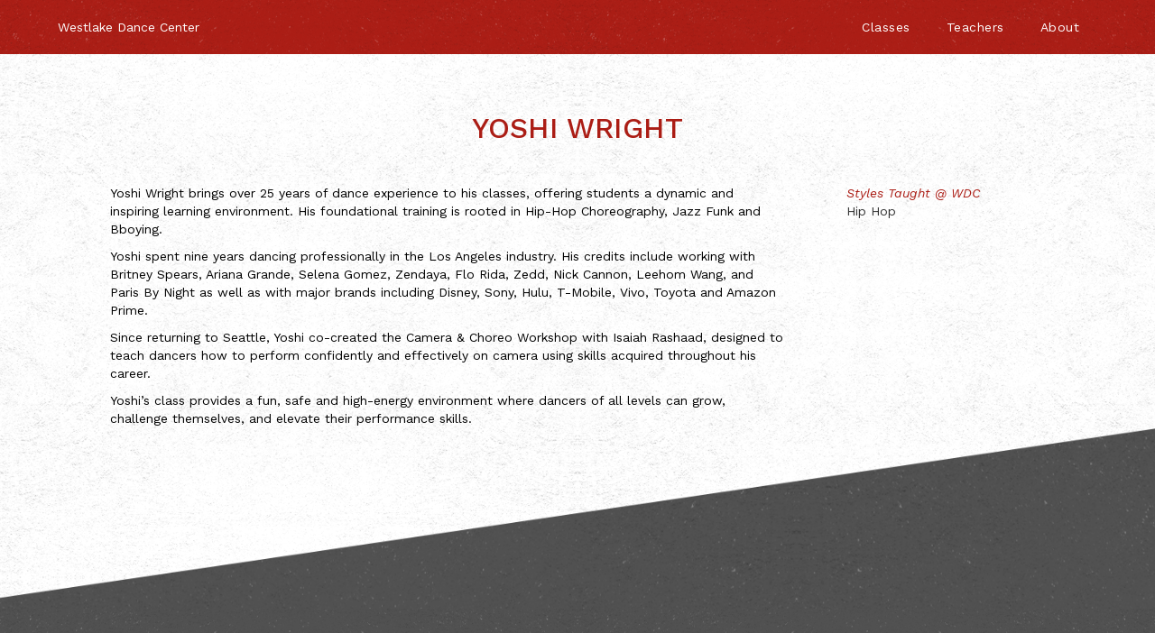

--- FILE ---
content_type: text/html; charset=utf-8
request_url: https://www.westlakedancecenter.com/teachers/yoshi-wright
body_size: 3670
content:
<!DOCTYPE html><!-- Last Published: Fri Jan 30 2026 01:58:38 GMT+0000 (Coordinated Universal Time) --><html data-wf-domain="www.westlakedancecenter.com" data-wf-page="60ecf4eb46014e3e9f71db14" data-wf-site="60dca607a88dcd0ffa4727de" data-wf-collection="60ecf4eb46014ed19a71db12" data-wf-item-slug="yoshi-wright"><head><meta charset="utf-8"/><title>Yoshi Wright | Westlake Dance Center Teacher</title><meta content="Yoshi Wright | Westlake Dance Center Teacher" property="og:title"/><meta content="Yoshi Wright | Westlake Dance Center Teacher" property="twitter:title"/><meta content="width=device-width, initial-scale=1" name="viewport"/><link href="https://cdn.prod.website-files.com/60dca607a88dcd0ffa4727de/css/westlake-dance-center.webflow.shared.b8ab3624b.css" rel="stylesheet" type="text/css" integrity="sha384-uKs2JLSjNqbEpdWKIfvgkTh4ZfVzuSCv25mVXy+G8RB1NMIAmR1JmyGP5PdVBXLt" crossorigin="anonymous"/><link href="https://fonts.googleapis.com" rel="preconnect"/><link href="https://fonts.gstatic.com" rel="preconnect" crossorigin="anonymous"/><script src="https://ajax.googleapis.com/ajax/libs/webfont/1.6.26/webfont.js" type="text/javascript"></script><script type="text/javascript">WebFont.load({  google: {    families: ["Work Sans:300,regular,500,600,800,300italic,italic,500italic,600italic,700italic,800italic","Work Sans:regular,700"]  }});</script><script type="text/javascript">!function(o,c){var n=c.documentElement,t=" w-mod-";n.className+=t+"js",("ontouchstart"in o||o.DocumentTouch&&c instanceof DocumentTouch)&&(n.className+=t+"touch")}(window,document);</script><link href="https://cdn.prod.website-files.com/60dca607a88dcd0ffa4727de/69028df70145ead4398e40ba_WDC-Favicon.png" rel="shortcut icon" type="image/x-icon"/><link href="https://cdn.prod.website-files.com/60dca607a88dcd0ffa4727de/614eaf647a9f1ab0dd715be7_WDC-Web-clip.jpg" rel="apple-touch-icon"/><script async="" src="https://www.googletagmanager.com/gtag/js?id=G-ZMMK1SWEF9"></script><script type="text/javascript">window.dataLayer = window.dataLayer || [];function gtag(){dataLayer.push(arguments);}gtag('set', 'developer_id.dZGVlNj', true);gtag('js', new Date());gtag('config', 'G-ZMMK1SWEF9');</script><script src="https://www.google.com/recaptcha/api.js" type="text/javascript"></script></head><body class="body-4"><div data-collapse="medium" data-animation="default" data-duration="400" data-easing="ease" data-easing2="ease" data-doc-height="1" role="banner" class="navbar w-nav"><div class="container-3 w-container"><a href="/" class="brand w-nav-brand"><div class="nav-wdc-name">Westlake Dance Center</div></a><nav role="navigation" class="nav-menu w-nav-menu"><a href="/class-schedule-new" class="nav-link w-nav-link">Classes</a><a href="/teachers" class="nav-link w-nav-link">Teachers</a><a href="/about" class="nav-link w-nav-link">About</a></nav><div class="menu-button w-nav-button"><div class="icon w-icon-nav-menu"></div></div></div></div><h1 class="teacher-page-title">Yoshi Wright</h1><div class="columns-14 w-row"><div class="teacher-bio w-col w-col-9"><div class="rich-text-block w-richtext"><p>Yoshi Wright brings over 25 years of dance experience to his classes, offering students a dynamic and inspiring learning environment. His foundational training is rooted in Hip-Hop Choreography, Jazz Funk and Bboying. </p><p>Yoshi spent nine years dancing professionally in the Los Angeles industry. His credits include working with Britney Spears, Ariana Grande, Selena Gomez, Zendaya, Flo Rida, Zedd, Nick Cannon, Leehom Wang, and Paris By Night as well as with major brands including Disney, Sony, Hulu, T-Mobile, Vivo, Toyota and Amazon Prime.<br/></p><p>Since returning to Seattle, Yoshi co-created the Camera &amp; Choreo Workshop with Isaiah Rashaad, designed to teach dancers how to perform confidently and effectively on camera using skills acquired throughout his career.<br/></p><p>Yoshi’s class provides a fun, safe and high-energy environment where dancers of all levels can grow, challenge themselves, and elevate their performance skills.</p></div></div><div class="column-16 w-col w-col-3"><div class="teacher-page-classes-title">Styles Taught @ WDC</div><div class="collection-list-wrapper-5 w-dyn-list"><div class="w-dyn-empty"><div>No items found.</div></div></div><div>Hip Hop</div></div></div><img src="https://cdn.prod.website-files.com/60dca607a88dcd0ffa4727de/60fa25aa161b9899d8af9b1c_WDC-GrayAngle-withTexture4.png" loading="lazy" sizes="(max-width: 1439px) 100vw, 1440px" srcset="https://cdn.prod.website-files.com/60dca607a88dcd0ffa4727de/60fa25aa161b9899d8af9b1c_WDC-GrayAngle-withTexture4-p-500.png 500w, https://cdn.prod.website-files.com/60dca607a88dcd0ffa4727de/60fa25aa161b9899d8af9b1c_WDC-GrayAngle-withTexture4-p-800.png 800w, https://cdn.prod.website-files.com/60dca607a88dcd0ffa4727de/60fa25aa161b9899d8af9b1c_WDC-GrayAngle-withTexture4-p-1080.png 1080w, https://cdn.prod.website-files.com/60dca607a88dcd0ffa4727de/60fa25aa161b9899d8af9b1c_WDC-GrayAngle-withTexture4.png 1440w" alt="" class="image-6"/><div class="section-6"><div class="rich-text-block-2 w-dyn-bind-empty w-richtext"></div><div class="w-dyn-list"><script type="text/x-wf-template" id="wf-template-db5cb2fd-8ff9-e240-1124-889aefd809c3">%3Cdiv%20role%3D%22listitem%22%20class%3D%22w-dyn-item%20w-dyn-repeater-item%22%3E%3Cimg%20alt%3D%22%22%20loading%3D%22lazy%22%20src%3D%22https%3A%2F%2Fcdn.prod.website-files.com%2F60e0b85b9df716f9a8d0835e%2F68112d674631b0986401c9aa_DSCF0394.jpeg%22%20sizes%3D%22100vw%22%20srcset%3D%22https%3A%2F%2Fcdn.prod.website-files.com%2F60e0b85b9df716f9a8d0835e%2F68112d674631b0986401c9aa_DSCF0394-p-500.jpeg%20500w%2C%20https%3A%2F%2Fcdn.prod.website-files.com%2F60e0b85b9df716f9a8d0835e%2F68112d674631b0986401c9aa_DSCF0394-p-800.jpeg%20800w%2C%20https%3A%2F%2Fcdn.prod.website-files.com%2F60e0b85b9df716f9a8d0835e%2F68112d674631b0986401c9aa_DSCF0394.jpeg%201064w%22%20class%3D%22teacher-gallery-image%22%2F%3E%3C%2Fdiv%3E</script><div role="list" class="collection-list-8 w-dyn-items"><div role="listitem" class="w-dyn-item w-dyn-repeater-item"><img alt="" loading="lazy" src="https://cdn.prod.website-files.com/60e0b85b9df716f9a8d0835e/68112d674631b0986401c9aa_DSCF0394.jpeg" sizes="100vw" srcset="https://cdn.prod.website-files.com/60e0b85b9df716f9a8d0835e/68112d674631b0986401c9aa_DSCF0394-p-500.jpeg 500w, https://cdn.prod.website-files.com/60e0b85b9df716f9a8d0835e/68112d674631b0986401c9aa_DSCF0394-p-800.jpeg 800w, https://cdn.prod.website-files.com/60e0b85b9df716f9a8d0835e/68112d674631b0986401c9aa_DSCF0394.jpeg 1064w" class="teacher-gallery-image"/></div><div role="listitem" class="w-dyn-item w-dyn-repeater-item"><img alt="" loading="lazy" src="https://cdn.prod.website-files.com/60e0b85b9df716f9a8d0835e/68112d666b6b42677ef16b90_DSCF0442.jpeg" sizes="100vw" srcset="https://cdn.prod.website-files.com/60e0b85b9df716f9a8d0835e/68112d666b6b42677ef16b90_DSCF0442-p-500.jpeg 500w, https://cdn.prod.website-files.com/60e0b85b9df716f9a8d0835e/68112d666b6b42677ef16b90_DSCF0442-p-800.jpeg 800w, https://cdn.prod.website-files.com/60e0b85b9df716f9a8d0835e/68112d666b6b42677ef16b90_DSCF0442.jpeg 878w" class="teacher-gallery-image"/></div><div role="listitem" class="w-dyn-item w-dyn-repeater-item"><img alt="" loading="lazy" src="https://cdn.prod.website-files.com/60e0b85b9df716f9a8d0835e/68112d661e530493e9407570_P1122980.jpeg" sizes="100vw" srcset="https://cdn.prod.website-files.com/60e0b85b9df716f9a8d0835e/68112d661e530493e9407570_P1122980-p-500.jpeg 500w, https://cdn.prod.website-files.com/60e0b85b9df716f9a8d0835e/68112d661e530493e9407570_P1122980-p-800.jpeg 800w, https://cdn.prod.website-files.com/60e0b85b9df716f9a8d0835e/68112d661e530493e9407570_P1122980.jpeg 853w" class="teacher-gallery-image"/></div><div role="listitem" class="w-dyn-item w-dyn-repeater-item"><img alt="" loading="lazy" src="https://cdn.prod.website-files.com/60e0b85b9df716f9a8d0835e/68112d66f9a18590ef241b0f_E7B66895-93A7-4541-8212-7675EDF7F39B.jpeg" sizes="100vw" srcset="https://cdn.prod.website-files.com/60e0b85b9df716f9a8d0835e/68112d66f9a18590ef241b0f_E7B66895-93A7-4541-8212-7675EDF7F39B-p-500.jpeg 500w, https://cdn.prod.website-files.com/60e0b85b9df716f9a8d0835e/68112d66f9a18590ef241b0f_E7B66895-93A7-4541-8212-7675EDF7F39B-p-800.jpeg 800w, https://cdn.prod.website-files.com/60e0b85b9df716f9a8d0835e/68112d66f9a18590ef241b0f_E7B66895-93A7-4541-8212-7675EDF7F39B.jpeg 960w" class="teacher-gallery-image"/></div><div role="listitem" class="w-dyn-item w-dyn-repeater-item"><img alt="" loading="lazy" src="https://cdn.prod.website-files.com/60e0b85b9df716f9a8d0835e/68112d66209446a73535351b_P1123193.jpeg" sizes="100vw" srcset="https://cdn.prod.website-files.com/60e0b85b9df716f9a8d0835e/68112d66209446a73535351b_P1123193-p-500.jpeg 500w, https://cdn.prod.website-files.com/60e0b85b9df716f9a8d0835e/68112d66209446a73535351b_P1123193-p-800.jpeg 800w, https://cdn.prod.website-files.com/60e0b85b9df716f9a8d0835e/68112d66209446a73535351b_P1123193.jpeg 853w" class="teacher-gallery-image"/></div></div><div class="w-dyn-hide w-dyn-empty"><div>No items found.</div></div></div></div><div class="section-5"><div class="columns-6 w-row"><div class="footer-nav w-col w-col-3"><a href="/" class="link-block w-inline-block"><div class="text-block-3">Home</div></a></div><div class="footer-nav w-col w-col-3"><a href="#" class="link-block w-inline-block"><div class="text-block-3">Classes</div></a></div><div class="footer-nav w-col w-col-3"><a href="#" class="link-block w-inline-block"><div class="text-block-3">Teachers</div></a></div><div class="footer-nav w-col w-col-3"><a href="#" class="link-block w-inline-block"><div class="text-block-3">About</div></a></div></div><div class="columns-7 w-row"><div class="column-10 w-col w-col-7"><div class="form-block w-form"><form id="email-form" name="email-form" data-name="Email Form" action="https://westlakedancecenter.us5.list-manage.com/subscribe/post?u=a5d875d911bba88ff444548aa&amp;amp;id=68979e4b63" method="post" class="form" data-wf-page-id="60ecf4eb46014e3e9f71db14" data-wf-element-id="09f61a58-e621-9e3f-81e6-9d271ef7a0e3"><label for="email-3" class="field-label-2">Stay Up to Date</label><input class="text-field w-input" maxlength="256" name="email-2" data-name="Email 2" placeholder="enter your email" type="email" id="email-2" required=""/><input type="submit" data-wait="Please wait..." class="footer-button w-button" value="Submit"/></form><div class="w-form-done"><div>Thank you! Your submission has been received!</div></div><div class="w-form-fail"><div>Oops! Something went wrong while submitting the form.</div></div></div></div><div class="column-20 w-col w-col-5"><div class="columns-11 w-row"><div class="column-19 w-col w-col-4"><a href="https://m.facebook.com/profile.php?id=129225773810627" target="_blank" class="link-block-7 w-inline-block"><img src="https://cdn.prod.website-files.com/60dca607a88dcd0ffa4727de/61246d0176982a26ee4b1ca5_Facebook-01.svg" loading="lazy" width="50" alt=""/></a></div><div class="w-col w-col-4"><a href="https://www.instagram.com/westlakedancecenter/" target="_blank" class="w-inline-block"><img src="https://cdn.prod.website-files.com/60dca607a88dcd0ffa4727de/61246c8d90452a0bd13f3506_Instagram-01.svg" loading="lazy" width="50" alt=""/></a></div><div class="column-21 w-col w-col-4"><a href="https://www.facebook.com/groups/163173363741869" target="_blank" class="w-inline-block"><div class="social-links">Community Page</div></a></div></div></div></div></div><script src="https://d3e54v103j8qbb.cloudfront.net/js/jquery-3.5.1.min.dc5e7f18c8.js?site=60dca607a88dcd0ffa4727de" type="text/javascript" integrity="sha256-9/aliU8dGd2tb6OSsuzixeV4y/faTqgFtohetphbbj0=" crossorigin="anonymous"></script><script src="https://cdn.prod.website-files.com/60dca607a88dcd0ffa4727de/js/webflow.schunk.91133e46798647d9.js" type="text/javascript" integrity="sha384-YDi5uSPP3TJd0O4fphaYyIYjx+VQyDmhwmlbCOM89LUZOeXRkK4xhClFD8np00aw" crossorigin="anonymous"></script><script src="https://cdn.prod.website-files.com/60dca607a88dcd0ffa4727de/js/webflow.94b339a6.3860077135fd0abd.js" type="text/javascript" integrity="sha384-pa1V0QdBMGlcpkNVwCMOdMWwYdvGz7RJren02Qss7bULt+tjz/nu20/05IaHtfb+" crossorigin="anonymous"></script></body></html>

--- FILE ---
content_type: text/css
request_url: https://cdn.prod.website-files.com/60dca607a88dcd0ffa4727de/css/westlake-dance-center.webflow.shared.b8ab3624b.css
body_size: 17124
content:
html {
  -webkit-text-size-adjust: 100%;
  -ms-text-size-adjust: 100%;
  font-family: sans-serif;
}

body {
  margin: 0;
}

article, aside, details, figcaption, figure, footer, header, hgroup, main, menu, nav, section, summary {
  display: block;
}

audio, canvas, progress, video {
  vertical-align: baseline;
  display: inline-block;
}

audio:not([controls]) {
  height: 0;
  display: none;
}

[hidden], template {
  display: none;
}

a {
  background-color: #0000;
}

a:active, a:hover {
  outline: 0;
}

abbr[title] {
  border-bottom: 1px dotted;
}

b, strong {
  font-weight: bold;
}

dfn {
  font-style: italic;
}

h1 {
  margin: .67em 0;
  font-size: 2em;
}

mark {
  color: #000;
  background: #ff0;
}

small {
  font-size: 80%;
}

sub, sup {
  vertical-align: baseline;
  font-size: 75%;
  line-height: 0;
  position: relative;
}

sup {
  top: -.5em;
}

sub {
  bottom: -.25em;
}

img {
  border: 0;
}

svg:not(:root) {
  overflow: hidden;
}

hr {
  box-sizing: content-box;
  height: 0;
}

pre {
  overflow: auto;
}

code, kbd, pre, samp {
  font-family: monospace;
  font-size: 1em;
}

button, input, optgroup, select, textarea {
  color: inherit;
  font: inherit;
  margin: 0;
}

button {
  overflow: visible;
}

button, select {
  text-transform: none;
}

button, html input[type="button"], input[type="reset"] {
  -webkit-appearance: button;
  cursor: pointer;
}

button[disabled], html input[disabled] {
  cursor: default;
}

button::-moz-focus-inner, input::-moz-focus-inner {
  border: 0;
  padding: 0;
}

input {
  line-height: normal;
}

input[type="checkbox"], input[type="radio"] {
  box-sizing: border-box;
  padding: 0;
}

input[type="number"]::-webkit-inner-spin-button, input[type="number"]::-webkit-outer-spin-button {
  height: auto;
}

input[type="search"] {
  -webkit-appearance: none;
}

input[type="search"]::-webkit-search-cancel-button, input[type="search"]::-webkit-search-decoration {
  -webkit-appearance: none;
}

legend {
  border: 0;
  padding: 0;
}

textarea {
  overflow: auto;
}

optgroup {
  font-weight: bold;
}

table {
  border-collapse: collapse;
  border-spacing: 0;
}

td, th {
  padding: 0;
}

@font-face {
  font-family: webflow-icons;
  src: url("[data-uri]") format("truetype");
  font-weight: normal;
  font-style: normal;
}

[class^="w-icon-"], [class*=" w-icon-"] {
  speak: none;
  font-variant: normal;
  text-transform: none;
  -webkit-font-smoothing: antialiased;
  -moz-osx-font-smoothing: grayscale;
  font-style: normal;
  font-weight: normal;
  line-height: 1;
  font-family: webflow-icons !important;
}

.w-icon-slider-right:before {
  content: "";
}

.w-icon-slider-left:before {
  content: "";
}

.w-icon-nav-menu:before {
  content: "";
}

.w-icon-arrow-down:before, .w-icon-dropdown-toggle:before {
  content: "";
}

.w-icon-file-upload-remove:before {
  content: "";
}

.w-icon-file-upload-icon:before {
  content: "";
}

* {
  box-sizing: border-box;
}

html {
  height: 100%;
}

body {
  color: #333;
  background-color: #fff;
  min-height: 100%;
  margin: 0;
  font-family: Arial, sans-serif;
  font-size: 14px;
  line-height: 20px;
}

img {
  vertical-align: middle;
  max-width: 100%;
  display: inline-block;
}

html.w-mod-touch * {
  background-attachment: scroll !important;
}

.w-block {
  display: block;
}

.w-inline-block {
  max-width: 100%;
  display: inline-block;
}

.w-clearfix:before, .w-clearfix:after {
  content: " ";
  grid-area: 1 / 1 / 2 / 2;
  display: table;
}

.w-clearfix:after {
  clear: both;
}

.w-hidden {
  display: none;
}

.w-button {
  color: #fff;
  line-height: inherit;
  cursor: pointer;
  background-color: #3898ec;
  border: 0;
  border-radius: 0;
  padding: 9px 15px;
  text-decoration: none;
  display: inline-block;
}

input.w-button {
  -webkit-appearance: button;
}

html[data-w-dynpage] [data-w-cloak] {
  color: #0000 !important;
}

.w-code-block {
  margin: unset;
}

pre.w-code-block code {
  all: inherit;
}

.w-optimization {
  display: contents;
}

.w-webflow-badge, .w-webflow-badge > img {
  box-sizing: unset;
  width: unset;
  height: unset;
  max-height: unset;
  max-width: unset;
  min-height: unset;
  min-width: unset;
  margin: unset;
  padding: unset;
  float: unset;
  clear: unset;
  border: unset;
  border-radius: unset;
  background: unset;
  background-image: unset;
  background-position: unset;
  background-size: unset;
  background-repeat: unset;
  background-origin: unset;
  background-clip: unset;
  background-attachment: unset;
  background-color: unset;
  box-shadow: unset;
  transform: unset;
  direction: unset;
  font-family: unset;
  font-weight: unset;
  color: unset;
  font-size: unset;
  line-height: unset;
  font-style: unset;
  font-variant: unset;
  text-align: unset;
  letter-spacing: unset;
  -webkit-text-decoration: unset;
  text-decoration: unset;
  text-indent: unset;
  text-transform: unset;
  list-style-type: unset;
  text-shadow: unset;
  vertical-align: unset;
  cursor: unset;
  white-space: unset;
  word-break: unset;
  word-spacing: unset;
  word-wrap: unset;
  transition: unset;
}

.w-webflow-badge {
  white-space: nowrap;
  cursor: pointer;
  box-shadow: 0 0 0 1px #0000001a, 0 1px 3px #0000001a;
  visibility: visible !important;
  opacity: 1 !important;
  z-index: 2147483647 !important;
  color: #aaadb0 !important;
  overflow: unset !important;
  background-color: #fff !important;
  border-radius: 3px !important;
  width: auto !important;
  height: auto !important;
  margin: 0 !important;
  padding: 6px !important;
  font-size: 12px !important;
  line-height: 14px !important;
  text-decoration: none !important;
  display: inline-block !important;
  position: fixed !important;
  inset: auto 12px 12px auto !important;
  transform: none !important;
}

.w-webflow-badge > img {
  position: unset;
  visibility: unset !important;
  opacity: 1 !important;
  vertical-align: middle !important;
  display: inline-block !important;
}

h1, h2, h3, h4, h5, h6 {
  margin-bottom: 10px;
  font-weight: bold;
}

h1 {
  margin-top: 20px;
  font-size: 38px;
  line-height: 44px;
}

h2 {
  margin-top: 20px;
  font-size: 32px;
  line-height: 36px;
}

h3 {
  margin-top: 20px;
  font-size: 24px;
  line-height: 30px;
}

h4 {
  margin-top: 10px;
  font-size: 18px;
  line-height: 24px;
}

h5 {
  margin-top: 10px;
  font-size: 14px;
  line-height: 20px;
}

h6 {
  margin-top: 10px;
  font-size: 12px;
  line-height: 18px;
}

p {
  margin-top: 0;
  margin-bottom: 10px;
}

blockquote {
  border-left: 5px solid #e2e2e2;
  margin: 0 0 10px;
  padding: 10px 20px;
  font-size: 18px;
  line-height: 22px;
}

figure {
  margin: 0 0 10px;
}

figcaption {
  text-align: center;
  margin-top: 5px;
}

ul, ol {
  margin-top: 0;
  margin-bottom: 10px;
  padding-left: 40px;
}

.w-list-unstyled {
  padding-left: 0;
  list-style: none;
}

.w-embed:before, .w-embed:after {
  content: " ";
  grid-area: 1 / 1 / 2 / 2;
  display: table;
}

.w-embed:after {
  clear: both;
}

.w-video {
  width: 100%;
  padding: 0;
  position: relative;
}

.w-video iframe, .w-video object, .w-video embed {
  border: none;
  width: 100%;
  height: 100%;
  position: absolute;
  top: 0;
  left: 0;
}

fieldset {
  border: 0;
  margin: 0;
  padding: 0;
}

button, [type="button"], [type="reset"] {
  cursor: pointer;
  -webkit-appearance: button;
  border: 0;
}

.w-form {
  margin: 0 0 15px;
}

.w-form-done {
  text-align: center;
  background-color: #ddd;
  padding: 20px;
  display: none;
}

.w-form-fail {
  background-color: #ffdede;
  margin-top: 10px;
  padding: 10px;
  display: none;
}

label {
  margin-bottom: 5px;
  font-weight: bold;
  display: block;
}

.w-input, .w-select {
  color: #333;
  vertical-align: middle;
  background-color: #fff;
  border: 1px solid #ccc;
  width: 100%;
  height: 38px;
  margin-bottom: 10px;
  padding: 8px 12px;
  font-size: 14px;
  line-height: 1.42857;
  display: block;
}

.w-input::placeholder, .w-select::placeholder {
  color: #999;
}

.w-input:focus, .w-select:focus {
  border-color: #3898ec;
  outline: 0;
}

.w-input[disabled], .w-select[disabled], .w-input[readonly], .w-select[readonly], fieldset[disabled] .w-input, fieldset[disabled] .w-select {
  cursor: not-allowed;
}

.w-input[disabled]:not(.w-input-disabled), .w-select[disabled]:not(.w-input-disabled), .w-input[readonly], .w-select[readonly], fieldset[disabled]:not(.w-input-disabled) .w-input, fieldset[disabled]:not(.w-input-disabled) .w-select {
  background-color: #eee;
}

textarea.w-input, textarea.w-select {
  height: auto;
}

.w-select {
  background-color: #f3f3f3;
}

.w-select[multiple] {
  height: auto;
}

.w-form-label {
  cursor: pointer;
  margin-bottom: 0;
  font-weight: normal;
  display: inline-block;
}

.w-radio {
  margin-bottom: 5px;
  padding-left: 20px;
  display: block;
}

.w-radio:before, .w-radio:after {
  content: " ";
  grid-area: 1 / 1 / 2 / 2;
  display: table;
}

.w-radio:after {
  clear: both;
}

.w-radio-input {
  float: left;
  margin: 3px 0 0 -20px;
  line-height: normal;
}

.w-file-upload {
  margin-bottom: 10px;
  display: block;
}

.w-file-upload-input {
  opacity: 0;
  z-index: -100;
  width: .1px;
  height: .1px;
  position: absolute;
  overflow: hidden;
}

.w-file-upload-default, .w-file-upload-uploading, .w-file-upload-success {
  color: #333;
  display: inline-block;
}

.w-file-upload-error {
  margin-top: 10px;
  display: block;
}

.w-file-upload-default.w-hidden, .w-file-upload-uploading.w-hidden, .w-file-upload-error.w-hidden, .w-file-upload-success.w-hidden {
  display: none;
}

.w-file-upload-uploading-btn {
  cursor: pointer;
  background-color: #fafafa;
  border: 1px solid #ccc;
  margin: 0;
  padding: 8px 12px;
  font-size: 14px;
  font-weight: normal;
  display: flex;
}

.w-file-upload-file {
  background-color: #fafafa;
  border: 1px solid #ccc;
  flex-grow: 1;
  justify-content: space-between;
  margin: 0;
  padding: 8px 9px 8px 11px;
  display: flex;
}

.w-file-upload-file-name {
  font-size: 14px;
  font-weight: normal;
  display: block;
}

.w-file-remove-link {
  cursor: pointer;
  width: auto;
  height: auto;
  margin-top: 3px;
  margin-left: 10px;
  padding: 3px;
  display: block;
}

.w-icon-file-upload-remove {
  margin: auto;
  font-size: 10px;
}

.w-file-upload-error-msg {
  color: #ea384c;
  padding: 2px 0;
  display: inline-block;
}

.w-file-upload-info {
  padding: 0 12px;
  line-height: 38px;
  display: inline-block;
}

.w-file-upload-label {
  cursor: pointer;
  background-color: #fafafa;
  border: 1px solid #ccc;
  margin: 0;
  padding: 8px 12px;
  font-size: 14px;
  font-weight: normal;
  display: inline-block;
}

.w-icon-file-upload-icon, .w-icon-file-upload-uploading {
  width: 20px;
  margin-right: 8px;
  display: inline-block;
}

.w-icon-file-upload-uploading {
  height: 20px;
}

.w-container {
  max-width: 940px;
  margin-left: auto;
  margin-right: auto;
}

.w-container:before, .w-container:after {
  content: " ";
  grid-area: 1 / 1 / 2 / 2;
  display: table;
}

.w-container:after {
  clear: both;
}

.w-container .w-row {
  margin-left: -10px;
  margin-right: -10px;
}

.w-row:before, .w-row:after {
  content: " ";
  grid-area: 1 / 1 / 2 / 2;
  display: table;
}

.w-row:after {
  clear: both;
}

.w-row .w-row {
  margin-left: 0;
  margin-right: 0;
}

.w-col {
  float: left;
  width: 100%;
  min-height: 1px;
  padding-left: 10px;
  padding-right: 10px;
  position: relative;
}

.w-col .w-col {
  padding-left: 0;
  padding-right: 0;
}

.w-col-1 {
  width: 8.33333%;
}

.w-col-2 {
  width: 16.6667%;
}

.w-col-3 {
  width: 25%;
}

.w-col-4 {
  width: 33.3333%;
}

.w-col-5 {
  width: 41.6667%;
}

.w-col-6 {
  width: 50%;
}

.w-col-7 {
  width: 58.3333%;
}

.w-col-8 {
  width: 66.6667%;
}

.w-col-9 {
  width: 75%;
}

.w-col-10 {
  width: 83.3333%;
}

.w-col-11 {
  width: 91.6667%;
}

.w-col-12 {
  width: 100%;
}

.w-hidden-main {
  display: none !important;
}

@media screen and (max-width: 991px) {
  .w-container {
    max-width: 728px;
  }

  .w-hidden-main {
    display: inherit !important;
  }

  .w-hidden-medium {
    display: none !important;
  }

  .w-col-medium-1 {
    width: 8.33333%;
  }

  .w-col-medium-2 {
    width: 16.6667%;
  }

  .w-col-medium-3 {
    width: 25%;
  }

  .w-col-medium-4 {
    width: 33.3333%;
  }

  .w-col-medium-5 {
    width: 41.6667%;
  }

  .w-col-medium-6 {
    width: 50%;
  }

  .w-col-medium-7 {
    width: 58.3333%;
  }

  .w-col-medium-8 {
    width: 66.6667%;
  }

  .w-col-medium-9 {
    width: 75%;
  }

  .w-col-medium-10 {
    width: 83.3333%;
  }

  .w-col-medium-11 {
    width: 91.6667%;
  }

  .w-col-medium-12 {
    width: 100%;
  }

  .w-col-stack {
    width: 100%;
    left: auto;
    right: auto;
  }
}

@media screen and (max-width: 767px) {
  .w-hidden-main, .w-hidden-medium {
    display: inherit !important;
  }

  .w-hidden-small {
    display: none !important;
  }

  .w-row, .w-container .w-row {
    margin-left: 0;
    margin-right: 0;
  }

  .w-col {
    width: 100%;
    left: auto;
    right: auto;
  }

  .w-col-small-1 {
    width: 8.33333%;
  }

  .w-col-small-2 {
    width: 16.6667%;
  }

  .w-col-small-3 {
    width: 25%;
  }

  .w-col-small-4 {
    width: 33.3333%;
  }

  .w-col-small-5 {
    width: 41.6667%;
  }

  .w-col-small-6 {
    width: 50%;
  }

  .w-col-small-7 {
    width: 58.3333%;
  }

  .w-col-small-8 {
    width: 66.6667%;
  }

  .w-col-small-9 {
    width: 75%;
  }

  .w-col-small-10 {
    width: 83.3333%;
  }

  .w-col-small-11 {
    width: 91.6667%;
  }

  .w-col-small-12 {
    width: 100%;
  }
}

@media screen and (max-width: 479px) {
  .w-container {
    max-width: none;
  }

  .w-hidden-main, .w-hidden-medium, .w-hidden-small {
    display: inherit !important;
  }

  .w-hidden-tiny {
    display: none !important;
  }

  .w-col {
    width: 100%;
  }

  .w-col-tiny-1 {
    width: 8.33333%;
  }

  .w-col-tiny-2 {
    width: 16.6667%;
  }

  .w-col-tiny-3 {
    width: 25%;
  }

  .w-col-tiny-4 {
    width: 33.3333%;
  }

  .w-col-tiny-5 {
    width: 41.6667%;
  }

  .w-col-tiny-6 {
    width: 50%;
  }

  .w-col-tiny-7 {
    width: 58.3333%;
  }

  .w-col-tiny-8 {
    width: 66.6667%;
  }

  .w-col-tiny-9 {
    width: 75%;
  }

  .w-col-tiny-10 {
    width: 83.3333%;
  }

  .w-col-tiny-11 {
    width: 91.6667%;
  }

  .w-col-tiny-12 {
    width: 100%;
  }
}

.w-widget {
  position: relative;
}

.w-widget-map {
  width: 100%;
  height: 400px;
}

.w-widget-map label {
  width: auto;
  display: inline;
}

.w-widget-map img {
  max-width: inherit;
}

.w-widget-map .gm-style-iw {
  text-align: center;
}

.w-widget-map .gm-style-iw > button {
  display: none !important;
}

.w-widget-twitter {
  overflow: hidden;
}

.w-widget-twitter-count-shim {
  vertical-align: top;
  text-align: center;
  background: #fff;
  border: 1px solid #758696;
  border-radius: 3px;
  width: 28px;
  height: 20px;
  display: inline-block;
  position: relative;
}

.w-widget-twitter-count-shim * {
  pointer-events: none;
  -webkit-user-select: none;
  user-select: none;
}

.w-widget-twitter-count-shim .w-widget-twitter-count-inner {
  text-align: center;
  color: #999;
  font-family: serif;
  font-size: 15px;
  line-height: 12px;
  position: relative;
}

.w-widget-twitter-count-shim .w-widget-twitter-count-clear {
  display: block;
  position: relative;
}

.w-widget-twitter-count-shim.w--large {
  width: 36px;
  height: 28px;
}

.w-widget-twitter-count-shim.w--large .w-widget-twitter-count-inner {
  font-size: 18px;
  line-height: 18px;
}

.w-widget-twitter-count-shim:not(.w--vertical) {
  margin-left: 5px;
  margin-right: 8px;
}

.w-widget-twitter-count-shim:not(.w--vertical).w--large {
  margin-left: 6px;
}

.w-widget-twitter-count-shim:not(.w--vertical):before, .w-widget-twitter-count-shim:not(.w--vertical):after {
  content: " ";
  pointer-events: none;
  border: solid #0000;
  width: 0;
  height: 0;
  position: absolute;
  top: 50%;
  left: 0;
}

.w-widget-twitter-count-shim:not(.w--vertical):before {
  border-width: 4px;
  border-color: #75869600 #5d6c7b #75869600 #75869600;
  margin-top: -4px;
  margin-left: -9px;
}

.w-widget-twitter-count-shim:not(.w--vertical).w--large:before {
  border-width: 5px;
  margin-top: -5px;
  margin-left: -10px;
}

.w-widget-twitter-count-shim:not(.w--vertical):after {
  border-width: 4px;
  border-color: #fff0 #fff #fff0 #fff0;
  margin-top: -4px;
  margin-left: -8px;
}

.w-widget-twitter-count-shim:not(.w--vertical).w--large:after {
  border-width: 5px;
  margin-top: -5px;
  margin-left: -9px;
}

.w-widget-twitter-count-shim.w--vertical {
  width: 61px;
  height: 33px;
  margin-bottom: 8px;
}

.w-widget-twitter-count-shim.w--vertical:before, .w-widget-twitter-count-shim.w--vertical:after {
  content: " ";
  pointer-events: none;
  border: solid #0000;
  width: 0;
  height: 0;
  position: absolute;
  top: 100%;
  left: 50%;
}

.w-widget-twitter-count-shim.w--vertical:before {
  border-width: 5px;
  border-color: #5d6c7b #75869600 #75869600;
  margin-left: -5px;
}

.w-widget-twitter-count-shim.w--vertical:after {
  border-width: 4px;
  border-color: #fff #fff0 #fff0;
  margin-left: -4px;
}

.w-widget-twitter-count-shim.w--vertical .w-widget-twitter-count-inner {
  font-size: 18px;
  line-height: 22px;
}

.w-widget-twitter-count-shim.w--vertical.w--large {
  width: 76px;
}

.w-background-video {
  color: #fff;
  height: 500px;
  position: relative;
  overflow: hidden;
}

.w-background-video > video {
  object-fit: cover;
  z-index: -100;
  background-position: 50%;
  background-size: cover;
  width: 100%;
  height: 100%;
  margin: auto;
  position: absolute;
  inset: -100%;
}

.w-background-video > video::-webkit-media-controls-start-playback-button {
  -webkit-appearance: none;
  display: none !important;
}

.w-background-video--control {
  background-color: #0000;
  padding: 0;
  position: absolute;
  bottom: 1em;
  right: 1em;
}

.w-background-video--control > [hidden] {
  display: none !important;
}

.w-slider {
  text-align: center;
  clear: both;
  -webkit-tap-highlight-color: #0000;
  tap-highlight-color: #0000;
  background: #ddd;
  height: 300px;
  position: relative;
}

.w-slider-mask {
  z-index: 1;
  white-space: nowrap;
  height: 100%;
  display: block;
  position: relative;
  left: 0;
  right: 0;
  overflow: hidden;
}

.w-slide {
  vertical-align: top;
  white-space: normal;
  text-align: left;
  width: 100%;
  height: 100%;
  display: inline-block;
  position: relative;
}

.w-slider-nav {
  z-index: 2;
  text-align: center;
  -webkit-tap-highlight-color: #0000;
  tap-highlight-color: #0000;
  height: 40px;
  margin: auto;
  padding-top: 10px;
  position: absolute;
  inset: auto 0 0;
}

.w-slider-nav.w-round > div {
  border-radius: 100%;
}

.w-slider-nav.w-num > div {
  font-size: inherit;
  line-height: inherit;
  width: auto;
  height: auto;
  padding: .2em .5em;
}

.w-slider-nav.w-shadow > div {
  box-shadow: 0 0 3px #3336;
}

.w-slider-nav-invert {
  color: #fff;
}

.w-slider-nav-invert > div {
  background-color: #2226;
}

.w-slider-nav-invert > div.w-active {
  background-color: #222;
}

.w-slider-dot {
  cursor: pointer;
  background-color: #fff6;
  width: 1em;
  height: 1em;
  margin: 0 3px .5em;
  transition: background-color .1s, color .1s;
  display: inline-block;
  position: relative;
}

.w-slider-dot.w-active {
  background-color: #fff;
}

.w-slider-dot:focus {
  outline: none;
  box-shadow: 0 0 0 2px #fff;
}

.w-slider-dot:focus.w-active {
  box-shadow: none;
}

.w-slider-arrow-left, .w-slider-arrow-right {
  cursor: pointer;
  color: #fff;
  -webkit-tap-highlight-color: #0000;
  tap-highlight-color: #0000;
  -webkit-user-select: none;
  user-select: none;
  width: 80px;
  margin: auto;
  font-size: 40px;
  position: absolute;
  inset: 0;
  overflow: hidden;
}

.w-slider-arrow-left [class^="w-icon-"], .w-slider-arrow-right [class^="w-icon-"], .w-slider-arrow-left [class*=" w-icon-"], .w-slider-arrow-right [class*=" w-icon-"] {
  position: absolute;
}

.w-slider-arrow-left:focus, .w-slider-arrow-right:focus {
  outline: 0;
}

.w-slider-arrow-left {
  z-index: 3;
  right: auto;
}

.w-slider-arrow-right {
  z-index: 4;
  left: auto;
}

.w-icon-slider-left, .w-icon-slider-right {
  width: 1em;
  height: 1em;
  margin: auto;
  inset: 0;
}

.w-slider-aria-label {
  clip: rect(0 0 0 0);
  border: 0;
  width: 1px;
  height: 1px;
  margin: -1px;
  padding: 0;
  position: absolute;
  overflow: hidden;
}

.w-slider-force-show {
  display: block !important;
}

.w-dropdown {
  text-align: left;
  z-index: 900;
  margin-left: auto;
  margin-right: auto;
  display: inline-block;
  position: relative;
}

.w-dropdown-btn, .w-dropdown-toggle, .w-dropdown-link {
  vertical-align: top;
  color: #222;
  text-align: left;
  white-space: nowrap;
  margin-left: auto;
  margin-right: auto;
  padding: 20px;
  text-decoration: none;
  position: relative;
}

.w-dropdown-toggle {
  -webkit-user-select: none;
  user-select: none;
  cursor: pointer;
  padding-right: 40px;
  display: inline-block;
}

.w-dropdown-toggle:focus {
  outline: 0;
}

.w-icon-dropdown-toggle {
  width: 1em;
  height: 1em;
  margin: auto 20px auto auto;
  position: absolute;
  top: 0;
  bottom: 0;
  right: 0;
}

.w-dropdown-list {
  background: #ddd;
  min-width: 100%;
  display: none;
  position: absolute;
}

.w-dropdown-list.w--open {
  display: block;
}

.w-dropdown-link {
  color: #222;
  padding: 10px 20px;
  display: block;
}

.w-dropdown-link.w--current {
  color: #0082f3;
}

.w-dropdown-link:focus {
  outline: 0;
}

@media screen and (max-width: 767px) {
  .w-nav-brand {
    padding-left: 10px;
  }
}

.w-lightbox-backdrop {
  cursor: auto;
  letter-spacing: normal;
  text-indent: 0;
  text-shadow: none;
  text-transform: none;
  visibility: visible;
  white-space: normal;
  word-break: normal;
  word-spacing: normal;
  word-wrap: normal;
  color: #fff;
  text-align: center;
  z-index: 2000;
  opacity: 0;
  -webkit-user-select: none;
  -moz-user-select: none;
  -webkit-tap-highlight-color: transparent;
  background: #000000e6;
  outline: 0;
  font-family: Helvetica Neue, Helvetica, Ubuntu, Segoe UI, Verdana, sans-serif;
  font-size: 17px;
  font-style: normal;
  font-weight: 300;
  line-height: 1.2;
  list-style: disc;
  position: fixed;
  inset: 0;
  -webkit-transform: translate(0);
}

.w-lightbox-backdrop, .w-lightbox-container {
  -webkit-overflow-scrolling: touch;
  height: 100%;
  overflow: auto;
}

.w-lightbox-content {
  height: 100vh;
  position: relative;
  overflow: hidden;
}

.w-lightbox-view {
  opacity: 0;
  width: 100vw;
  height: 100vh;
  position: absolute;
}

.w-lightbox-view:before {
  content: "";
  height: 100vh;
}

.w-lightbox-group, .w-lightbox-group .w-lightbox-view, .w-lightbox-group .w-lightbox-view:before {
  height: 86vh;
}

.w-lightbox-frame, .w-lightbox-view:before {
  vertical-align: middle;
  display: inline-block;
}

.w-lightbox-figure {
  margin: 0;
  position: relative;
}

.w-lightbox-group .w-lightbox-figure {
  cursor: pointer;
}

.w-lightbox-img {
  width: auto;
  max-width: none;
  height: auto;
}

.w-lightbox-image {
  float: none;
  max-width: 100vw;
  max-height: 100vh;
  display: block;
}

.w-lightbox-group .w-lightbox-image {
  max-height: 86vh;
}

.w-lightbox-caption {
  text-align: left;
  text-overflow: ellipsis;
  white-space: nowrap;
  background: #0006;
  padding: .5em 1em;
  position: absolute;
  bottom: 0;
  left: 0;
  right: 0;
  overflow: hidden;
}

.w-lightbox-embed {
  width: 100%;
  height: 100%;
  position: absolute;
  inset: 0;
}

.w-lightbox-control {
  cursor: pointer;
  background-position: center;
  background-repeat: no-repeat;
  background-size: 24px;
  width: 4em;
  transition: all .3s;
  position: absolute;
  top: 0;
}

.w-lightbox-left {
  background-image: url("[data-uri]");
  display: none;
  bottom: 0;
  left: 0;
}

.w-lightbox-right {
  background-image: url("[data-uri]");
  display: none;
  bottom: 0;
  right: 0;
}

.w-lightbox-close {
  background-image: url("[data-uri]");
  background-size: 18px;
  height: 2.6em;
  right: 0;
}

.w-lightbox-strip {
  white-space: nowrap;
  padding: 0 1vh;
  line-height: 0;
  position: absolute;
  bottom: 0;
  left: 0;
  right: 0;
  overflow: auto hidden;
}

.w-lightbox-item {
  box-sizing: content-box;
  cursor: pointer;
  width: 10vh;
  padding: 2vh 1vh;
  display: inline-block;
  -webkit-transform: translate3d(0, 0, 0);
}

.w-lightbox-active {
  opacity: .3;
}

.w-lightbox-thumbnail {
  background: #222;
  height: 10vh;
  position: relative;
  overflow: hidden;
}

.w-lightbox-thumbnail-image {
  position: absolute;
  top: 0;
  left: 0;
}

.w-lightbox-thumbnail .w-lightbox-tall {
  width: 100%;
  top: 50%;
  transform: translate(0, -50%);
}

.w-lightbox-thumbnail .w-lightbox-wide {
  height: 100%;
  left: 50%;
  transform: translate(-50%);
}

.w-lightbox-spinner {
  box-sizing: border-box;
  border: 5px solid #0006;
  border-radius: 50%;
  width: 40px;
  height: 40px;
  margin-top: -20px;
  margin-left: -20px;
  animation: .8s linear infinite spin;
  position: absolute;
  top: 50%;
  left: 50%;
}

.w-lightbox-spinner:after {
  content: "";
  border: 3px solid #0000;
  border-bottom-color: #fff;
  border-radius: 50%;
  position: absolute;
  inset: -4px;
}

.w-lightbox-hide {
  display: none;
}

.w-lightbox-noscroll {
  overflow: hidden;
}

@media (min-width: 768px) {
  .w-lightbox-content {
    height: 96vh;
    margin-top: 2vh;
  }

  .w-lightbox-view, .w-lightbox-view:before {
    height: 96vh;
  }

  .w-lightbox-group, .w-lightbox-group .w-lightbox-view, .w-lightbox-group .w-lightbox-view:before {
    height: 84vh;
  }

  .w-lightbox-image {
    max-width: 96vw;
    max-height: 96vh;
  }

  .w-lightbox-group .w-lightbox-image {
    max-width: 82.3vw;
    max-height: 84vh;
  }

  .w-lightbox-left, .w-lightbox-right {
    opacity: .5;
    display: block;
  }

  .w-lightbox-close {
    opacity: .8;
  }

  .w-lightbox-control:hover {
    opacity: 1;
  }
}

.w-lightbox-inactive, .w-lightbox-inactive:hover {
  opacity: 0;
}

.w-richtext:before, .w-richtext:after {
  content: " ";
  grid-area: 1 / 1 / 2 / 2;
  display: table;
}

.w-richtext:after {
  clear: both;
}

.w-richtext[contenteditable="true"]:before, .w-richtext[contenteditable="true"]:after {
  white-space: initial;
}

.w-richtext ol, .w-richtext ul {
  overflow: hidden;
}

.w-richtext .w-richtext-figure-selected.w-richtext-figure-type-video div:after, .w-richtext .w-richtext-figure-selected[data-rt-type="video"] div:after, .w-richtext .w-richtext-figure-selected.w-richtext-figure-type-image div, .w-richtext .w-richtext-figure-selected[data-rt-type="image"] div {
  outline: 2px solid #2895f7;
}

.w-richtext figure.w-richtext-figure-type-video > div:after, .w-richtext figure[data-rt-type="video"] > div:after {
  content: "";
  display: none;
  position: absolute;
  inset: 0;
}

.w-richtext figure {
  max-width: 60%;
  position: relative;
}

.w-richtext figure > div:before {
  cursor: default !important;
}

.w-richtext figure img {
  width: 100%;
}

.w-richtext figure figcaption.w-richtext-figcaption-placeholder {
  opacity: .6;
}

.w-richtext figure div {
  color: #0000;
  font-size: 0;
}

.w-richtext figure.w-richtext-figure-type-image, .w-richtext figure[data-rt-type="image"] {
  display: table;
}

.w-richtext figure.w-richtext-figure-type-image > div, .w-richtext figure[data-rt-type="image"] > div {
  display: inline-block;
}

.w-richtext figure.w-richtext-figure-type-image > figcaption, .w-richtext figure[data-rt-type="image"] > figcaption {
  caption-side: bottom;
  display: table-caption;
}

.w-richtext figure.w-richtext-figure-type-video, .w-richtext figure[data-rt-type="video"] {
  width: 60%;
  height: 0;
}

.w-richtext figure.w-richtext-figure-type-video iframe, .w-richtext figure[data-rt-type="video"] iframe {
  width: 100%;
  height: 100%;
  position: absolute;
  top: 0;
  left: 0;
}

.w-richtext figure.w-richtext-figure-type-video > div, .w-richtext figure[data-rt-type="video"] > div {
  width: 100%;
}

.w-richtext figure.w-richtext-align-center {
  clear: both;
  margin-left: auto;
  margin-right: auto;
}

.w-richtext figure.w-richtext-align-center.w-richtext-figure-type-image > div, .w-richtext figure.w-richtext-align-center[data-rt-type="image"] > div {
  max-width: 100%;
}

.w-richtext figure.w-richtext-align-normal {
  clear: both;
}

.w-richtext figure.w-richtext-align-fullwidth {
  text-align: center;
  clear: both;
  width: 100%;
  max-width: 100%;
  margin-left: auto;
  margin-right: auto;
  display: block;
}

.w-richtext figure.w-richtext-align-fullwidth > div {
  padding-bottom: inherit;
  display: inline-block;
}

.w-richtext figure.w-richtext-align-fullwidth > figcaption {
  display: block;
}

.w-richtext figure.w-richtext-align-floatleft {
  float: left;
  clear: none;
  margin-right: 15px;
}

.w-richtext figure.w-richtext-align-floatright {
  float: right;
  clear: none;
  margin-left: 15px;
}

.w-nav {
  z-index: 1000;
  background: #ddd;
  position: relative;
}

.w-nav:before, .w-nav:after {
  content: " ";
  grid-area: 1 / 1 / 2 / 2;
  display: table;
}

.w-nav:after {
  clear: both;
}

.w-nav-brand {
  float: left;
  color: #333;
  text-decoration: none;
  position: relative;
}

.w-nav-link {
  vertical-align: top;
  color: #222;
  text-align: left;
  margin-left: auto;
  margin-right: auto;
  padding: 20px;
  text-decoration: none;
  display: inline-block;
  position: relative;
}

.w-nav-link.w--current {
  color: #0082f3;
}

.w-nav-menu {
  float: right;
  position: relative;
}

[data-nav-menu-open] {
  text-align: center;
  background: #c8c8c8;
  min-width: 200px;
  position: absolute;
  top: 100%;
  left: 0;
  right: 0;
  overflow: visible;
  display: block !important;
}

.w--nav-link-open {
  display: block;
  position: relative;
}

.w-nav-overlay {
  width: 100%;
  display: none;
  position: absolute;
  top: 100%;
  left: 0;
  right: 0;
  overflow: hidden;
}

.w-nav-overlay [data-nav-menu-open] {
  top: 0;
}

.w-nav[data-animation="over-left"] .w-nav-overlay {
  width: auto;
}

.w-nav[data-animation="over-left"] .w-nav-overlay, .w-nav[data-animation="over-left"] [data-nav-menu-open] {
  z-index: 1;
  top: 0;
  right: auto;
}

.w-nav[data-animation="over-right"] .w-nav-overlay {
  width: auto;
}

.w-nav[data-animation="over-right"] .w-nav-overlay, .w-nav[data-animation="over-right"] [data-nav-menu-open] {
  z-index: 1;
  top: 0;
  left: auto;
}

.w-nav-button {
  float: right;
  cursor: pointer;
  -webkit-tap-highlight-color: #0000;
  tap-highlight-color: #0000;
  -webkit-user-select: none;
  user-select: none;
  padding: 18px;
  font-size: 24px;
  display: none;
  position: relative;
}

.w-nav-button:focus {
  outline: 0;
}

.w-nav-button.w--open {
  color: #fff;
  background-color: #c8c8c8;
}

.w-nav[data-collapse="all"] .w-nav-menu {
  display: none;
}

.w-nav[data-collapse="all"] .w-nav-button, .w--nav-dropdown-open, .w--nav-dropdown-toggle-open {
  display: block;
}

.w--nav-dropdown-list-open {
  position: static;
}

@media screen and (max-width: 991px) {
  .w-nav[data-collapse="medium"] .w-nav-menu {
    display: none;
  }

  .w-nav[data-collapse="medium"] .w-nav-button {
    display: block;
  }
}

@media screen and (max-width: 767px) {
  .w-nav[data-collapse="small"] .w-nav-menu {
    display: none;
  }

  .w-nav[data-collapse="small"] .w-nav-button {
    display: block;
  }

  .w-nav-brand {
    padding-left: 10px;
  }
}

@media screen and (max-width: 479px) {
  .w-nav[data-collapse="tiny"] .w-nav-menu {
    display: none;
  }

  .w-nav[data-collapse="tiny"] .w-nav-button {
    display: block;
  }
}

.w-tabs {
  position: relative;
}

.w-tabs:before, .w-tabs:after {
  content: " ";
  grid-area: 1 / 1 / 2 / 2;
  display: table;
}

.w-tabs:after {
  clear: both;
}

.w-tab-menu {
  position: relative;
}

.w-tab-link {
  vertical-align: top;
  text-align: left;
  cursor: pointer;
  color: #222;
  background-color: #ddd;
  padding: 9px 30px;
  text-decoration: none;
  display: inline-block;
  position: relative;
}

.w-tab-link.w--current {
  background-color: #c8c8c8;
}

.w-tab-link:focus {
  outline: 0;
}

.w-tab-content {
  display: block;
  position: relative;
  overflow: hidden;
}

.w-tab-pane {
  display: none;
  position: relative;
}

.w--tab-active {
  display: block;
}

@media screen and (max-width: 479px) {
  .w-tab-link {
    display: block;
  }
}

.w-ix-emptyfix:after {
  content: "";
}

@keyframes spin {
  0% {
    transform: rotate(0);
  }

  100% {
    transform: rotate(360deg);
  }
}

.w-dyn-empty {
  background-color: #ddd;
  padding: 10px;
}

.w-dyn-hide, .w-dyn-bind-empty, .w-condition-invisible {
  display: none !important;
}

.wf-layout-layout {
  display: grid;
}

:root {
  --white: white;
  --black: black;
  --firebrick: #ab1d15;
  --dim-grey: #515151;
}

.w-form-formrecaptcha {
  margin-bottom: 8px;
}

.w-layout-grid {
  grid-row-gap: 16px;
  grid-column-gap: 16px;
  grid-template-rows: auto auto;
  grid-template-columns: 1fr 1fr;
  grid-auto-columns: 1fr;
  display: grid;
}

.w-layout-layout {
  grid-row-gap: 20px;
  grid-column-gap: 20px;
  grid-auto-columns: 1fr;
  justify-content: center;
  padding: 20px;
}

.w-layout-cell {
  flex-direction: column;
  justify-content: flex-start;
  align-items: flex-start;
  display: flex;
}

.w-layout-blockcontainer {
  max-width: 940px;
  margin-left: auto;
  margin-right: auto;
  display: block;
}

@media screen and (max-width: 991px) {
  .w-layout-blockcontainer {
    max-width: 728px;
  }
}

@media screen and (max-width: 767px) {
  .w-layout-blockcontainer {
    max-width: none;
  }
}

body {
  color: #333;
  font-family: Arial, Helvetica Neue, Helvetica, sans-serif;
  font-size: 14px;
  line-height: 20px;
  display: inline;
}

h3 {
  color: var(--white);
  margin-top: 20px;
  margin-bottom: 10px;
  font-size: 20px;
  font-style: italic;
  font-weight: 300;
  line-height: 30px;
}

a {
  color: var(--black);
  text-decoration: none;
}

.body {
  background-color: var(--firebrick);
  background-image: url("https://cdn.prod.website-files.com/60dca607a88dcd0ffa4727de/60dca6515e1e3dda22481a5a_WDC-Texture.png"), url("https://cdn.prod.website-files.com/60dca607a88dcd0ffa4727de/60e0e2c80b9d71450f4a7b44_WDC-Dancers-July32021.gif");
  background-position: 0 0, 100% 0;
  background-repeat: repeat, no-repeat;
  background-size: 50%, 65%;
  font-family: Work Sans, sans-serif;
}

.navbar {
  background-color: var(--firebrick);
  background-image: url("https://cdn.prod.website-files.com/60dca607a88dcd0ffa4727de/60dca6515e1e3dda22481a5a_WDC-Texture.png");
  background-position: 0 0;
  background-size: auto;
  justify-content: space-between;
  width: 100%;
  display: flex;
}

.nav-link {
  color: var(--white);
  letter-spacing: .5px;
  font-family: Work Sans, sans-serif;
  font-weight: 400;
}

.nav-link.w--current {
  color: var(--black);
  border: 1px #000;
  border-bottom-style: solid;
}

.section {
  width: 50%;
  margin-top: 20px;
  padding-left: 0%;
}

.image {
  z-index: -1;
  position: relative;
}

.column {
  background-image: url("https://cdn.prod.website-files.com/60dca607a88dcd0ffa4727de/60dca6515e1e3dda22481a5a_WDC-Texture.png");
  background-position: 50%;
  background-size: 50%;
}

.image-2 {
  max-width: 90%;
  margin-bottom: 220px;
  padding-top: 40px;
}

.section-2 {
  z-index: -1;
  clear: none;
  background-image: none;
  background-repeat: repeat;
  background-size: auto;
  flex-flow: wrap;
  place-content: center;
  align-items: center;
  min-height: 500px;
  margin-top: -152px;
  margin-left: 0%;
  margin-right: 0%;
  padding-bottom: 0%;
  padding-left: 0%;
  padding-right: 0%;
  display: flex;
  position: absolute;
  top: 1800px;
}

.section-2.fixtest {
  display: none;
  overflow: visible;
}

.image-3 {
  z-index: -1;
  position: relative;
}

.h2 {
  color: #fff;
  text-align: right;
  text-transform: uppercase;
  width: 75%;
  margin-top: 0%;
  margin-left: 0%;
  font-weight: 600;
  display: flex;
}

.h2.left-align {
  text-align: right;
}

.h2.studio-notes-post-page-h2 {
  border-bottom: 2px solid var(--firebrick);
  margin-bottom: 20px;
  padding-bottom: 20px;
}

.h2.remove-width {
  flex-flow: wrap;
  flex: 0 auto;
  justify-content: center;
  align-items: stretch;
  width: 100%;
}

.paragraph {
  color: #fff;
  margin-left: 0%;
}

.columns {
  z-index: 1;
  flex: 0 auto;
  order: 0;
  align-self: flex-start;
  margin: 60px 5% 10%;
  position: static;
  inset: auto 0% 0%;
}

.column-2 {
  padding-top: 1%;
}

.image-4 {
  z-index: -2;
  width: 100%;
  max-width: 100%;
  margin-left: 0%;
  position: relative;
}

.heading {
  color: var(--white);
  margin-top: 0;
  margin-bottom: 20px;
  font-size: 40px;
  font-weight: 400;
  line-height: 38px;
}

.heading-2 {
  margin-top: 40px;
  margin-bottom: 40px;
  font-size: 20px;
  line-height: 25px;
}

.heading-2.hp-subtitle {
  color: #fff;
  font-family: Work Sans, sans-serif;
  font-style: normal;
  font-weight: 400;
}

.body-2 {
  background-color: var(--firebrick);
  color: var(--black);
  background-image: url("https://cdn.prod.website-files.com/60dca607a88dcd0ffa4727de/60dca6515e1e3dda22481a5a_WDC-Texture.png");
  background-position: 0 0;
  background-size: 50%;
  font-family: Work Sans, sans-serif;
}

.button {
  background-color: var(--black);
  padding: 25px;
}

.button.small {
  padding-top: 10px;
  padding-bottom: 10px;
}

.page-title {
  color: var(--black);
  text-align: center;
  text-transform: uppercase;
  margin-top: 10px;
  padding-top: 5%;
  padding-bottom: 40px;
  font-family: Work Sans, sans-serif;
  font-weight: 400;
}

.paragraph-2 {
  text-align: center;
  text-transform: uppercase;
  margin-bottom: 20px;
  padding-left: 10%;
  padding-right: 5%;
  font-size: 18px;
  line-height: 24px;
}

.paragraph-3 {
  text-align: center;
  padding-left: 5%;
  padding-right: 10%;
}

.grid {
  grid-template-rows: auto auto auto;
  grid-template-columns: 1fr;
}

.collection-list {
  grid-column-gap: 16px;
  grid-row-gap: 0px;
  grid-template-rows: auto auto;
  grid-template-columns: 1fr;
  grid-auto-columns: 1fr;
  display: grid;
}

.columns-2 {
  text-align: center;
  justify-content: center;
  align-items: center;
  margin: 0 5%;
  display: flex;
}

.column-3 {
  align-self: center;
  padding-left: 0%;
}

.class-type-name {
  color: var(--white);
  font-family: Work Sans, sans-serif;
  font-size: 26px;
  font-weight: 600;
  line-height: 35px;
  position: relative;
  top: -2px;
}

.schedule-class-time {
  color: var(--white);
  flex: 0 auto;
  justify-content: center;
  align-items: center;
  font-weight: 300;
  display: flex;
}

.text-block {
  padding-left: 5px;
  padding-right: 5px;
}

.column-5 {
  flex-wrap: wrap;
  justify-content: center;
  align-items: center;
  display: flex;
}

.schedule-class-level {
  justify-content: center;
  align-items: center;
  font-style: normal;
  font-weight: 600;
  display: flex;
  position: relative;
  top: -2px;
}

.tabs-menu {
  z-index: 1;
  flex-flow: column;
  place-content: flex-start space-between;
  align-items: center;
  width: 50px;
  height: 50px;
  padding-left: 9px;
  font-weight: 600;
  display: flex;
}

.schedule-teacher-name {
  color: var(--white);
  font-weight: 300;
  text-decoration: none;
}

.schedule-teacher-name.sub-title {
  font-weight: 600;
}

.tab-link-su {
  border: 1px solid #000;
}

.tab-link-su.w--current {
  background-color: var(--white);
  font-weight: 600;
}

.tab-link-su.class-schedule-days {
  background-color: var(--black);
  color: var(--white);
  flex-direction: row;
  width: 50px;
  height: 50px;
  padding-top: 15px;
  padding-bottom: 15px;
}

.class-schedule-days {
  background-color: var(--black);
  color: var(--white);
  text-align: center;
  flex-direction: row;
  justify-content: center;
  align-self: center;
  align-items: center;
  margin-bottom: 10px;
  padding-top: 15px;
  padding-bottom: 15px;
  display: flex;
}

.class-schedule-days.w--current {
  background-color: var(--white);
  color: var(--black);
  border: 1px solid #000;
}

.text-block-2 {
  text-align: center;
  flex-direction: column;
  justify-content: center;
  align-items: center;
  padding-top: 10px;
  padding-bottom: 10px;
  display: flex;
}

.collection-list-wrapper {
  margin-left: 10%;
}

.collection-item {
  border-top: 0 solid #000;
  border-bottom: 1px solid #000;
  padding-top: 30px;
  padding-bottom: 40px;
}

.tabs {
  margin-top: 20px;
}

.tabs-content {
  border-top: 1px solid #000;
  border-bottom: 0 solid #000;
  margin-top: -50px;
}

.section-3 {
  background-color: #515151;
  background-image: url("https://cdn.prod.website-files.com/60dca607a88dcd0ffa4727de/60dca6515e1e3dda22481a5a_WDC-Texture.png");
  background-position: 0 0;
  background-size: 50%;
  padding-bottom: 60px;
  padding-left: 0%;
}

.columns-3 {
  width: 10%;
}

.columns-4 {
  flex: 1;
  margin-bottom: 60px;
  margin-left: 0;
  margin-right: 0;
}

.home-title-h2 {
  color: var(--white);
  text-transform: uppercase;
  font-family: Work Sans, sans-serif;
}

.paragraph-4 {
  color: var(--white);
}

.container {
  max-width: 100%;
  padding-left: 10%;
  padding-right: 10%;
}

.column-6 {
  flex-direction: column;
  justify-content: center;
  align-items: flex-start;
  margin-left: auto;
  margin-right: auto;
  display: flex;
  position: static;
}

.column-7 {
  text-align: right;
  flex-wrap: wrap;
  justify-content: center;
  align-items: flex-start;
  padding-left: 5%;
  display: flex;
}

.heading-3 {
  color: var(--white);
  text-transform: uppercase;
  margin-top: 0;
}

.paragraph-5 {
  color: var(--white);
  font-size: 20px;
  font-weight: 300;
  line-height: 24px;
}

.section-4 {
  margin-top: 10%;
  margin-bottom: 40px;
  margin-right: 0%;
}

.column-8 {
  padding-right: 0%;
}

.column-9 {
  padding-left: 5%;
  padding-right: 0;
}

.columns-5 {
  align-items: center;
  margin-left: 0;
  margin-right: 0;
  display: flex;
}

.field-label, .field-label-2 {
  color: var(--black);
  text-align: center;
}

.form {
  color: var(--black);
  text-align: center;
  flex-wrap: wrap;
  justify-content: center;
  width: 75%;
  display: flex;
}

.submit-button {
  background-color: var(--black);
  padding: 25px 50px;
}

.text-field {
  border: 1px solid var(--black);
  color: var(--black);
  text-align: center;
  background-color: #0000;
  font-style: italic;
  font-weight: 400;
}

.text-field::placeholder {
  color: var(--black);
  letter-spacing: 1px;
  font-style: normal;
  font-weight: 300;
}

.form-block {
  color: var(--black);
  justify-content: center;
  display: flex;
}

.section-5 {
  background-color: var(--dim-grey);
  background-image: url("https://cdn.prod.website-files.com/60dca607a88dcd0ffa4727de/60dca6515e1e3dda22481a5a_WDC-Texture.png");
  background-position: 0 0;
  background-size: 50%;
  margin-top: 0;
  padding-top: 60px;
  padding-bottom: 40px;
}

.text-block-3 {
  text-align: center;
  text-decoration: none;
}

.link-block {
  color: var(--white);
  text-decoration: none;
}

.columns-6 {
  text-align: center;
  flex-direction: row;
  justify-content: center;
  margin-bottom: 60px;
  display: flex;
}

.columns-7 {
  text-align: center;
  justify-content: center;
  align-items: flex-start;
  margin-top: 20px;
  margin-right: 0%;
  padding-left: 5%;
  padding-right: 5%;
  display: flex;
}

.column-10 {
  padding-left: 5%;
  padding-right: 5%;
}

.body-3 {
  background-color: var(--firebrick);
  background-image: url("https://cdn.prod.website-files.com/60dca607a88dcd0ffa4727de/60dca6515e1e3dda22481a5a_WDC-Texture.png");
  background-position: 0 0;
  background-size: 50%;
  font-family: Work Sans, sans-serif;
}

.image-5 {
  object-fit: cover;
  object-position: 50% 35%;
  width: 400px;
  height: 225px;
}

.teacher-name {
  color: var(--white);
  letter-spacing: 1px;
  margin-bottom: 5px;
  font-family: Work Sans, sans-serif;
  font-size: 24px;
  font-weight: 300;
}

.teacher-dance-styles {
  color: var(--black);
  letter-spacing: 2px;
  text-transform: uppercase;
  margin-top: 0;
  font-size: 14px;
  font-style: normal;
  font-weight: 800;
}

.collection-item-2 {
  flex-wrap: nowrap;
  justify-content: space-between;
  margin-bottom: 60px;
  padding-left: 5%;
  padding-right: 5%;
  display: block;
}

.collection-list-2 {
  grid-column-gap: 16px;
  grid-row-gap: 16px;
  text-align: left;
  flex-wrap: wrap;
  grid-template-rows: auto auto;
  grid-template-columns: 1fr 1fr;
  grid-auto-columns: 1fr;
  justify-content: center;
  display: grid;
}

.link-block-2 {
  text-decoration: none;
}

.body-4 {
  background-image: url("https://cdn.prod.website-files.com/60dca607a88dcd0ffa4727de/60dca6515e1e3dda22481a5a_WDC-Texture.png");
  background-position: 0 0;
  background-size: 50%;
  font-family: Work Sans, sans-serif;
}

.teacher-page-title {
  color: var(--firebrick);
  text-align: center;
  text-transform: uppercase;
  margin-top: 60px;
  margin-bottom: 0;
  font-size: 32px;
  font-weight: 500;
}

.heading-4 {
  text-align: center;
  font-style: italic;
  font-weight: 400;
}

.teacher-bio {
  padding-left: 5%;
  padding-right: 5%;
}

.teacher-page-classes-title {
  color: var(--firebrick);
  font-style: italic;
  font-weight: 400;
}

.rich-text-block {
  color: var(--black);
  font-weight: 400;
}

.teacher-page-dance-styles {
  text-align: center;
  letter-spacing: 1px;
  margin-top: 0;
  margin-bottom: 40px;
  font-size: 16px;
  font-style: italic;
  font-weight: 400;
}

.rich-text-block-2 {
  flex-flow: wrap;
  place-content: stretch space-between;
  margin-top: -154px;
  margin-left: 5%;
  margin-right: 5%;
  padding-left: 0;
  display: flex;
}

.grid-2 {
  grid-template-areas: "Area";
}

.collection-list-3 {
  grid-column-gap: 16px;
  grid-row-gap: 16px;
  border-style: none none solid;
  border-width: 1px;
  border-color: var(--white);
  border-radius: 0;
  grid-template-rows: auto auto;
  grid-template-columns: 1fr 1fr;
  grid-auto-columns: 1fr;
  margin-left: 5%;
  margin-right: 5%;
  display: grid;
}

.section-6 {
  background-color: var(--dim-grey);
  background-image: url("https://cdn.prod.website-files.com/60dca607a88dcd0ffa4727de/60dca6515e1e3dda22481a5a_WDC-Texture.png");
  background-position: 0 0;
  background-size: 50%;
  margin-top: 0;
  padding-top: 40px;
}

.pricing-and-registration {
  background-color: var(--white);
  background-image: url("https://cdn.prod.website-files.com/60dca607a88dcd0ffa4727de/60dca6515e1e3dda22481a5a_WDC-Texture.png");
  background-position: 0 0;
  background-size: 50%;
  margin-left: 0%;
  margin-right: 0%;
  padding: 20px 5% 40px;
  font-family: Work Sans, sans-serif;
}

.p-r-title {
  color: var(--black);
  text-align: center;
  letter-spacing: 1px;
  text-transform: uppercase;
  margin-bottom: 20px;
  padding-left: 0%;
}

.p-r-title.white {
  color: var(--white);
}

.price {
  color: var(--black);
  text-align: center;
  letter-spacing: 1px;
  flex-wrap: wrap;
  justify-content: center;
  align-items: center;
  height: auto;
  margin-top: 20px;
  padding-bottom: 20px;
  font-size: 40px;
  font-weight: 800;
  display: flex;
}

.price.white {
  color: var(--white);
}

.price-description {
  color: var(--black);
  text-align: center;
}

.price-description.white {
  color: var(--white);
}

.registration-instructions {
  color: var(--black);
  text-align: center;
  flex-flow: column;
  flex: 0 auto;
  align-self: center;
  padding-left: 0%;
  padding-right: 2%;
  display: block;
}

.registration-instructions.white {
  color: var(--white);
}

.column-12 {
  padding-left: 0;
  padding-right: 20px;
}

.class-type-description {
  color: var(--firebrick);
  text-align: center;
  margin-top: 40px;
  margin-bottom: 60px;
  padding-left: 20px;
  padding-right: 20px;
}

.class-type-description-title {
  padding-bottom: 10px;
  font-weight: 600;
}

.button-2 {
  background-color: var(--black);
  text-align: center;
  justify-content: center;
  width: 200px;
  padding-top: 20px;
  padding-bottom: 20px;
  display: flex;
}

.column-13 {
  text-align: center;
  flex-wrap: wrap;
  justify-content: center;
  display: flex;
}

.nav-wdc-name {
  color: var(--white);
  flex-flow: wrap;
  flex: 1;
  align-content: center;
  align-self: center;
  align-items: center;
  margin-top: 20px;
  font-family: Work Sans, sans-serif;
  display: flex;
}

.brand {
  align-items: stretch;
  display: flex;
}

.column-14 {
  flex-flow: column wrap;
  justify-content: center;
  align-items: center;
  padding-left: 20px;
  display: block;
}

.columns-8 {
  text-align: center;
  padding-left: 6px;
}

.columns-9 {
  flex-direction: column;
  align-self: center;
  align-items: center;
  width: 100%;
  margin-top: 40px;
  margin-left: auto;
  margin-right: auto;
  display: flex;
}

.column-15 {
  background-color: #0000;
  padding-top: 0;
  padding-bottom: 0;
}

.body-5 {
  background-color: var(--dim-grey);
  background-image: url("https://cdn.prod.website-files.com/60dca607a88dcd0ffa4727de/60dca6515e1e3dda22481a5a_WDC-Texture.png");
  background-position: 0 0;
  background-size: 50%;
  font-family: Work Sans, sans-serif;
}

.heading-5 {
  color: var(--white);
}

.container-2 {
  color: var(--white);
  padding-left: 6%;
}

.package-price {
  color: var(--white);
  text-align: center;
  letter-spacing: 1px;
  flex-wrap: wrap;
  justify-content: center;
  align-items: center;
  height: auto;
  margin-top: 20px;
  padding-bottom: 20px;
  font-size: 40px;
  font-weight: 800;
  display: flex;
}

.package-description {
  color: var(--white);
  text-align: center;
}

.packages {
  background-color: #0000;
  margin-left: 0%;
  margin-right: 0%;
  padding: 20px 5% 60px;
  font-family: Work Sans, sans-serif;
}

.packages-title {
  color: var(--white);
  letter-spacing: 1px;
  text-transform: uppercase;
  margin-bottom: 20px;
  padding-left: 4%;
}

.package-instructions {
  color: var(--white);
  text-align: center;
  padding-left: 5%;
  padding-right: 5%;
}

.pricing-and-registration-home-page {
  background-color: #0000;
  background-image: none;
  background-size: auto;
  margin-left: 0%;
  margin-right: 0%;
  padding-top: 20px;
  padding-left: 5%;
  padding-right: 5%;
  font-family: Work Sans, sans-serif;
}

.p-r-title-hp {
  color: var(--white);
  letter-spacing: 1px;
  text-transform: uppercase;
  margin-bottom: 20px;
  padding-left: 0%;
}

.price-hp {
  color: var(--white);
  text-align: center;
  letter-spacing: 1px;
  flex-wrap: wrap;
  justify-content: center;
  align-items: center;
  height: auto;
  margin-top: 20px;
  padding-bottom: 20px;
  font-size: 40px;
  font-weight: 800;
  display: flex;
}

.price-description-hp {
  color: var(--white);
  text-align: center;
}

.registration-instructions-hp {
  color: var(--white);
  text-align: center;
  padding-left: 5%;
  padding-right: 5%;
}

.class-type-description-title-hp {
  color: var(--white);
  padding-bottom: 10px;
  font-weight: 600;
}

.paragraph-14pt-white {
  color: var(--white);
  padding-right: 40px;
  font-family: Work Sans, sans-serif;
}

.container-3 {
  background-color: var(--firebrick);
  background-image: url("https://cdn.prod.website-files.com/60dca607a88dcd0ffa4727de/60dca6515e1e3dda22481a5a_WDC-Texture.png");
  background-position: 0 0;
  background-size: 50%;
  flex: 1;
  max-width: 100%;
  margin-left: 0%;
  margin-right: 0%;
  padding-left: 5%;
  padding-right: 5%;
}

.nav-menu {
  justify-content: space-between;
  display: flex;
}

.link-block-3 {
  text-decoration: none;
}

.section-8 {
  margin-bottom: 40px;
}

.link-block-4, .link-block-5, .link-block-6 {
  text-decoration: none;
}

.teacher-page-class-list-class-name {
  margin-bottom: -2px;
  padding-right: 10px;
  font-size: 14px;
  font-weight: 600;
}

.section-9 {
  display: flex;
}

.text-block-4 {
  margin-right: 10px;
}

.collection-item-3 {
  margin-bottom: 10px;
}

.column-16 {
  padding-right: 5%;
}

.image-6 {
  width: 100%;
  margin-top: -24px;
  margin-bottom: -5px;
}

.image-7 {
  width: 100%;
  margin-bottom: -7px;
}

.columns-10 {
  margin-top: 40px;
  margin-left: 0;
  margin-right: 0;
  display: flex;
}

.columns-10.remove-toppadding {
  margin-top: 0;
}

.paragraph-6 {
  text-align: center;
  margin-top: -24px;
  padding-left: 10%;
  padding-right: 10%;
}

.section-10 {
  background-color: var(--white);
  background-image: url("https://cdn.prod.website-files.com/60dca607a88dcd0ffa4727de/60dca6515e1e3dda22481a5a_WDC-Texture.png");
  background-position: 0 0;
  background-size: 50%;
  padding-bottom: 60px;
  padding-left: 10%;
  padding-right: 15%;
}

.body-6, .body-7 {
  background-color: var(--dim-grey);
  background-image: url("https://cdn.prod.website-files.com/60dca607a88dcd0ffa4727de/60dca6515e1e3dda22481a5a_WDC-Texture.png");
  background-position: 0 0;
  background-size: 50%;
}

.section-11 {
  background-color: var(--white);
  background-image: url("https://cdn.prod.website-files.com/60dca607a88dcd0ffa4727de/60dca6515e1e3dda22481a5a_WDC-Texture.png");
  background-position: 0 0;
  background-size: 50%;
  padding-bottom: 60px;
}

.paragraph-7 {
  text-align: center;
  font-size: 20px;
}

.image-8 {
  z-index: 1000;
  width: 100%;
  max-width: none;
  height: 100%;
  margin-top: -3px;
  position: absolute;
}

.package-pricing-button {
  background-color: var(--firebrick);
  text-transform: uppercase;
  flex-direction: row;
  justify-content: center;
  align-items: center;
  max-width: 500px;
  margin-top: 60px;
  padding: 15px 20px;
  display: flex;
}

.body-8 {
  background-color: var(--firebrick);
  background-image: url("https://cdn.prod.website-files.com/60dca607a88dcd0ffa4727de/60dca6515e1e3dda22481a5a_WDC-Texture.png");
  background-position: 0 0;
  background-size: 50%;
}

.paragraph-14pt-white-centered {
  color: var(--white);
  text-align: center;
  font-family: Work Sans, sans-serif;
}

.about-page-top-container {
  padding-left: 10%;
  padding-right: 10%;
}

.about-page-columns {
  align-items: center;
  margin-top: 40px;
  margin-bottom: 40px;
  display: flex;
}

.paragraph-14pt-white-right-aligned {
  color: var(--white);
  text-align: right;
  object-fit: fill;
  font-family: Work Sans, sans-serif;
  position: static;
  overflow: auto;
}

.home-title-h2-right-aligned {
  color: var(--white);
  text-align: right;
  text-transform: uppercase;
  font-family: Work Sans, sans-serif;
}

.container-4 {
  text-align: left;
  margin-left: auto;
  margin-right: auto;
  padding: 10px;
}

.container-5 {
  text-align: center;
  flex-wrap: wrap;
  justify-content: center;
  display: flex;
}

.class-pack-title {
  color: var(--black);
  text-align: center;
  text-transform: uppercase;
}

.class-pack-title.white {
  color: var(--white);
}

.class-pack-price {
  color: var(--black);
  text-align: center;
  margin-top: 20px;
  margin-bottom: 20px;
  font-size: 26px;
}

.class-pack-price.white {
  color: var(--white);
}

.class-package-description {
  color: var(--black);
  text-align: center;
  margin-top: 10px;
}

.class-package-description.white {
  color: var(--white);
}

.class-pack-column {
  margin-top: 10px;
}

.paragraph-8 {
  color: var(--black);
  text-align: center;
  flex-flow: column wrap;
  place-content: center;
  align-items: center;
  padding: 10px;
  display: flex;
}

.paragraph-8.white {
  color: var(--white);
}

.link {
  color: var(--black);
  text-align: center;
  padding-top: 10px;
  padding-bottom: 10px;
  font-size: 16px;
  font-weight: 600;
  display: block;
}

.heading-6 {
  color: var(--black);
  text-align: center;
  font-family: Work Sans, sans-serif;
}

.grid-3 {
  grid-template-columns: minmax(200px, 1fr);
  margin-left: 5%;
  margin-right: 5%;
}

.collection-list-4 {
  grid-column-gap: 16px;
  grid-row-gap: 16px;
  grid-template-rows: auto auto;
  grid-template-columns: 1fr 1fr;
  grid-auto-columns: 1fr;
  display: grid;
}

.faq {
  text-align: center;
}

.faq-content-container {
  padding-left: 5%;
  padding-right: 5%;
}

.faq-title {
  text-align: left;
  font-family: Work Sans, sans-serif;
  font-weight: 600;
}

.faq-answer {
  color: var(--white);
  text-align: left;
  letter-spacing: .5px;
  font-family: Work Sans, sans-serif;
}

.faq-container {
  margin-bottom: 40px;
}

.image-9 {
  object-fit: contain;
  display: block;
}

.column-17 {
  display: flex;
}

.container-6 {
  padding-left: 0;
}

.column-18 {
  padding-left: 40px;
}

.text-block-5 {
  color: var(--black);
  text-align: center;
  margin-top: 20px;
  font-style: italic;
  font-weight: 400;
}

.text-block-5.class-pass-validity {
  background-color: var(--black);
  color: var(--white);
  object-fit: fill;
  object-position: 50% 50%;
  padding-top: 10px;
  padding-bottom: 10px;
  font-size: 20px;
}

.h2-centered {
  color: #fff;
  text-align: center;
  text-transform: uppercase;
  justify-content: center;
  width: 75%;
  margin-top: 0%;
  margin-left: 0%;
  font-weight: 600;
  display: flex;
}

.h2-centered.left-align {
  text-align: right;
}

.container-7 {
  flex-wrap: wrap;
  justify-content: center;
  display: flex;
}

.paragraph-centered {
  color: #fff;
  text-align: center;
  margin-left: 0%;
}

.massage-section {
  margin: 40px 15% 100px;
}

.massage-info {
  color: #fff;
  text-align: center;
  margin-left: 0%;
  padding-top: 20px;
  padding-bottom: 20px;
}

.massage-button {
  padding: 15px 20px;
}

.social-links {
  color: var(--black);
  flex-direction: column;
  justify-content: center;
  text-decoration: none;
  display: flex;
}

.link-block-7 {
  text-decoration: none;
}

.columns-11 {
  flex-flow: row;
  justify-content: center;
  display: flex;
}

.column-19 {
  justify-content: center;
  align-items: center;
  display: flex;
}

.column-20 {
  flex-direction: column;
  justify-content: center;
  align-self: center;
  display: flex;
}

.footer-button {
  background-color: var(--black);
  padding: 15px 50px;
}

.column-21 {
  align-self: center;
}

.grid-4 {
  grid-template-columns: minmax(200px, 1fr);
}

.collection-list-wrapper-2 {
  grid-template-rows: auto auto;
  grid-template-columns: 1fr 1fr;
  grid-auto-columns: 1fr;
  display: block;
}

.collection-list-5 {
  grid-column-gap: 16px;
  grid-row-gap: 16px;
  grid-template-rows: auto auto;
  grid-template-columns: 1fr 1fr 1fr;
  grid-auto-columns: 1fr;
  margin: 20px 0%;
  display: grid;
}

.class-level-description-title, .text-block-6 {
  text-align: center;
}

.collection-item-4 {
  padding-bottom: 20px;
}

.class-level-description-container {
  flex-flow: column wrap;
  justify-content: center;
  align-items: center;
  padding-top: 40px;
  display: flex;
}

.collection-list-6 {
  grid-column-gap: 50px;
  grid-row-gap: 16px;
  text-align: center;
  grid-template-rows: auto auto;
  grid-template-columns: repeat(auto-fit, minmax(300px, 1fr));
  grid-auto-columns: 1fr;
  display: grid;
}

.class-type-description-container {
  flex-flow: column wrap;
  align-items: center;
  padding: 60px 5%;
  display: flex;
}

.contact-form {
  margin-top: 20px;
}

.contact-form-title {
  color: var(--white);
  text-transform: uppercase;
  font-family: Work Sans, sans-serif;
  font-weight: 400;
}

.contact-form-button {
  background-color: var(--black);
  padding: 10px 20px;
}

.contact-form-div {
  flex-wrap: wrap;
  place-content: stretch center;
  align-items: flex-start;
  margin-top: 20px;
  margin-left: 10%;
  margin-right: 10%;
  padding: 20px 10px;
  display: flex;
}

.schedule-note {
  color: var(--white);
  text-align: center;
  margin-bottom: 30px;
}

.teacher-description {
  color: var(--white);
  text-align: center;
  letter-spacing: .5px;
  margin-bottom: 60px;
  margin-left: 25%;
  margin-right: 25%;
  font-style: italic;
  font-weight: 300;
}

.text-block-7 {
  color: var(--white);
  text-align: center;
  margin-left: 10%;
  margin-right: 10%;
  padding-bottom: 40px;
}

.studio-notes-section {
  margin-top: 20px;
}

.studio-notes-post-title {
  text-align: left;
  letter-spacing: .5px;
  font-weight: 300;
}

.studio-notes-post-div {
  border-left: 2px solid #000;
  padding-left: 5%;
}

.studio-notes-post-summary {
  color: var(--white);
  text-align: left;
}

.studio-notes-button {
  background-color: var(--black);
  text-align: center;
  border: 1px #000;
  width: 15%;
  margin-top: 20px;
  margin-left: 0;
  display: block;
}

.body-9 {
  background-color: var(--dim-grey);
  background-image: url("https://cdn.prod.website-files.com/60dca607a88dcd0ffa4727de/60dca6515e1e3dda22481a5a_WDC-Texture.png");
  background-position: 0 0;
  background-size: 30%;
  font-family: Work Sans, sans-serif;
}

.heading-7 {
  border-bottom: 2px solid var(--firebrick);
  color: var(--white);
  text-align: center;
  text-transform: uppercase;
  width: 100%;
  margin-top: 40px;
  margin-bottom: 40px;
  padding-bottom: 20px;
  font-size: 32px;
  font-weight: 500;
}

.image-10 {
  flex: 1;
  display: inline-block;
}

.container-8 {
  flex-wrap: wrap;
  justify-content: flex-start;
  height: auto;
  margin-top: 20px;
  margin-bottom: 100px;
  padding-left: 5%;
  padding-right: 5%;
  display: flex;
}

.studio-notes-post-page-body {
  color: var(--white);
  flex-flow: column wrap;
  flex: 0 auto;
  order: 1;
  justify-content: flex-start;
  align-items: stretch;
  min-height: 300px;
  display: flex;
}

.studio-notes-post-page-body.studio-notes-post-link {
  color: var(--white);
}

.body-10 {
  background-color: var(--black);
  background-image: url("https://cdn.prod.website-files.com/60dca607a88dcd0ffa4727de/60dca6515e1e3dda22481a5a_WDC-Texture.png");
  background-position: 0 0;
  background-size: 30%;
  font-family: Work Sans, sans-serif;
}

.container-9 {
  border-bottom: 2px none var(--firebrick);
  margin-top: 40px;
  margin-bottom: 100px;
  padding-bottom: 20px;
  padding-left: 5%;
  padding-right: 5%;
}

.paragraph-9 {
  color: var(--white);
}

.studio-notes-page-button {
  background-color: var(--firebrick);
}

.studio-notes-page-listing {
  margin-top: 40px;
  padding-bottom: 20px;
}

.studio-notes-button-2 {
  border: 1px solid var(--white);
  background-color: #0000;
  margin-top: 40px;
  margin-bottom: 20px;
}

.studio-notes-section-centered {
  text-align: center;
  flex-wrap: wrap;
  justify-content: center;
  margin-top: 60px;
  padding-left: 5%;
  padding-right: 5%;
  display: flex;
}

.collection-list-wrapper-4 {
  flex-direction: column;
  flex: 0 auto;
  width: 100%;
  display: flex;
}

.collection-list-7 {
  padding-left: 0;
}

.body-11 {
  background-color: var(--white);
  background-image: url("https://cdn.prod.website-files.com/60dca607a88dcd0ffa4727de/60dca6515e1e3dda22481a5a_WDC-Texture.png");
  background-position: 0 0;
  background-size: 50%;
}

.class-page-h1 {
  color: var(--firebrick);
  text-align: left;
  text-transform: uppercase;
  flex-wrap: nowrap;
  width: 50%;
  margin-bottom: 0;
  font-family: Work Sans, sans-serif;
  font-weight: 500;
  display: block;
}

.class-page-level {
  text-align: left;
  margin-top: 0;
  margin-bottom: 0;
  padding-top: 10px;
  padding-bottom: 10px;
  padding-right: 10px;
  font-family: Work Sans, sans-serif;
  font-size: 26px;
  font-style: normal;
  font-weight: 400;
}

.class-page-container {
  margin-top: 20px;
  padding-bottom: 60px;
  padding-left: 5%;
  padding-right: 5%;
}

.class-page-teacher-link {
  color: var(--black);
  text-align: left;
  justify-content: center;
  padding: 10px 20px 10px 0;
  font-family: Work Sans, sans-serif;
  font-size: 26px;
  display: block;
}

.div-block {
  flex-direction: row;
  align-items: stretch;
  display: flex;
}

.text-block-8 {
  padding-left: 5px;
  padding-right: 5px;
}

.grid-5 {
  grid-column-gap: 48px;
  grid-row-gap: 29px;
  grid-template-rows: auto minmax(auto, 1fr);
  grid-template-columns: minmax(200px, 1fr) repeat(auto-fit, minmax(200px, 1fr));
}

.class-page-teacher-styles {
  letter-spacing: .5px;
  font-family: Work Sans, sans-serif;
  font-style: italic;
  font-weight: 500;
}

.class-page-paragraph {
  font-family: Work Sans, sans-serif;
}

.class-page-h2 {
  text-transform: uppercase;
  flex-wrap: wrap;
  margin-top: 10px;
  margin-bottom: 10px;
  padding-right: 10px;
  font-family: Work Sans, sans-serif;
  font-size: 26px;
  font-weight: 400;
  display: block;
}

.text-block-9 {
  padding-right: 10px;
}

.div-block-2 {
  align-items: center;
  display: flex;
}

.important-notices-h2 {
  color: var(--white);
  text-align: center;
  text-transform: uppercase;
  margin-top: 10px;
  padding: 20px 5% 0;
  font-weight: 600;
}

.important-notices-text {
  color: var(--white);
  text-align: center;
  flex-flow: wrap;
  place-content: center;
  align-items: center;
  padding-bottom: 20px;
  padding-left: 5%;
  padding-right: 5%;
  display: block;
}

.important-notice-div {
  background-color: var(--black);
  padding: 10px 5% 40px;
}

.empty-state {
  display: none;
  overflow: visible;
}

.important-notice-wrapper {
  background-color: var(--black);
  margin-top: 0;
  padding: 0 5%;
  display: block;
}

.important-notices-day-of-week {
  color: var(--white);
  text-align: right;
  padding-bottom: 0;
  padding-left: 5%;
  padding-right: 5%;
}

.important-notices-date-header {
  color: var(--white);
  text-align: center;
  border: 1px #000;
  align-items: center;
  margin-top: 0;
  margin-bottom: 0;
  padding-bottom: 10px;
  padding-left: 5%;
  padding-right: 5%;
  display: block;
}

.collection-item-5 {
  align-items: center;
  display: flex;
}

.important-notices-h2-hp {
  color: var(--white);
  text-align: center;
  text-transform: uppercase;
  flex-direction: row;
  align-items: stretch;
  margin-top: 0;
  padding: 0 5%;
  font-weight: 600;
  display: flex;
}

.important-notices-date-header-hp {
  color: var(--white);
  text-align: center;
  object-fit: fill;
  border: 1px #000;
  flex-direction: row;
  align-items: center;
  margin-top: 0;
  margin-bottom: 0;
  padding-bottom: 0;
  padding-left: 5%;
  padding-right: 5%;
  display: flex;
}

.important-notices-text-hp {
  color: var(--white);
  text-align: center;
  flex-flow: wrap;
  place-content: center;
  align-items: center;
  padding-bottom: 0;
  padding-left: 5%;
  padding-right: 5%;
  display: flex;
}

.important-notice-wrapper-hp {
  background-color: var(--black);
  color: var(--white);
  flex-wrap: wrap;
  justify-content: space-around;
  align-items: center;
  margin-top: 0;
  padding: 0 5%;
  display: flex;
}

.important-notices-collection-item-hp {
  flex-flow: row;
  justify-content: center;
  align-items: center;
  padding-top: 20px;
  padding-bottom: 20px;
  font-size: 14px;
  display: flex;
}

.studio-notes-date {
  background-color: var(--firebrick);
  color: var(--white);
  text-align: left;
  flex-flow: row;
  flex: 0 auto;
  order: 0;
  justify-content: flex-start;
  align-self: flex-start;
  align-items: stretch;
  margin-bottom: 20px;
  margin-right: 0;
  padding: 20px;
  font-family: Work Sans, sans-serif;
  font-size: 20px;
  font-weight: 600;
  display: flex;
}

.columns-12 {
  margin-right: 0;
}

.column-22 {
  padding-left: 0;
  padding-right: 0;
}

.studio-notes-post-date {
  color: var(--black);
  text-align: left;
  padding-bottom: 10px;
  font-weight: 600;
}

.section-12 {
  flex-direction: row;
  justify-content: center;
  align-items: stretch;
  display: flex;
}

.link-white {
  color: var(--white);
  text-align: center;
  padding-top: 5px;
  padding-bottom: 5px;
  display: block;
}

.class-page-info-div {
  border-left: 1px solid var(--firebrick);
  margin-top: 10px;
  padding-left: 16px;
}

.div-block-3 {
  align-items: center;
  display: flex;
}

.back-arrow-image {
  width: 35px;
  padding-right: 10px;
}

.back-button {
  flex-flow: wrap;
  place-content: space-between flex-start;
  width: 100px;
  display: flex;
}

.body-12 {
  background-color: var(--firebrick);
  background-image: url("https://cdn.prod.website-files.com/60dca607a88dcd0ffa4727de/60dca6515e1e3dda22481a5a_WDC-Texture.png");
  background-position: 0 0;
  background-size: 50%;
}

.button-3 {
  text-align: center;
  flex-flow: wrap;
  place-content: center flex-start;
  align-items: flex-start;
  width: 25%;
  height: 50px;
  display: block;
}

.section-13 {
  flex-wrap: wrap;
  width: 100%;
  display: flex;
}

.studio-info {
  margin-bottom: 60px;
  margin-left: 5%;
  margin-right: 5%;
  padding: 20px 10px;
}

.parking {
  padding-left: 0;
  padding-right: 0;
}

.parking-text {
  flex-flow: wrap;
  align-items: center;
  padding-left: 40px;
  display: flex;
}

.columns-13 {
  align-items: center;
  display: flex;
}

.new-student-disclaimer {
  color: var(--black);
  text-align: center;
  text-transform: uppercase;
  margin-top: 40px;
}

.new-student-disclaimer.white {
  color: var(--white);
}

.new-student-disclaimer.white.remove-toppadding {
  margin-top: 0;
}

.button-4 {
  background-color: var(--black);
  text-transform: uppercase;
  flex-flow: column;
  justify-content: center;
  align-items: center;
  width: 20%;
  display: flex;
}

.button-4.button-wider {
  flex-direction: row;
  justify-content: center;
  align-items: flex-end;
  width: 50%;
}

.new-student-section {
  flex-wrap: wrap;
  justify-content: center;
  display: flex;
}

.new-student-section.white {
  color: var(--white);
}

.utility-page-wrap {
  background-color: var(--firebrick);
  opacity: 1;
  -webkit-text-fill-color: inherit;
  mix-blend-mode: normal;
  background-clip: border-box;
  justify-content: center;
  align-items: center;
  width: 100vw;
  max-width: 100%;
  height: 100vh;
  max-height: 100%;
  display: flex;
}

.utility-page-content {
  text-align: center;
  flex-direction: column;
  width: 260px;
  display: flex;
}

.utility-page-form {
  flex-direction: column;
  align-items: stretch;
  display: flex;
}

.body-13 {
  background-color: var(--firebrick);
}

.heading-9, .field-label-3 {
  color: var(--white);
  font-family: Work Sans, sans-serif;
}

.submit-button-2 {
  background-color: var(--black);
  font-family: Work Sans, sans-serif;
  font-size: 20px;
}

.text-field-2 {
  font-family: Work Sans, sans-serif;
}

.section-14 {
  display: flex;
}

.contact-form-field {
  min-width: 500px;
  max-width: 700px;
}

.pr-stack-with-line {
  border-bottom: 1px solid #000;
  padding-bottom: 40px;
}

.quickstack-center {
  text-align: left;
}

.information-quickstack {
  align-items: center;
}

.section-15 {
  background-image: url("https://cdn.prod.website-files.com/60dca607a88dcd0ffa4727de/6504ce3a25ec0563bde2b711_ezgif.com-optimize%20(1).gif");
  background-position: 0 0;
  background-repeat: no-repeat;
  background-size: cover;
  background-attachment: scroll;
  margin-left: 0%;
  padding-left: 5%;
  padding-right: 5%;
}

.teacher-gallery-image {
  max-height: 500px;
  margin-top: 20px;
  margin-left: 20px;
  margin-right: 20px;
}

.collection-list-8 {
  flex-wrap: wrap;
  justify-content: center;
  padding-bottom: 60px;
  display: flex;
}

.cell-2 {
  justify-content: flex-start;
  align-items: center;
}

.button-5 {
  background-color: var(--firebrick);
}

.collection-list-wrapper-5 {
  display: none;
}

.columns-14 {
  margin-top: 40px;
  margin-left: 5%;
  margin-right: 5%;
}

.workstudy-container {
  padding-top: 40px;
}

.section-16 {
  background-color: var(--white);
  background-image: url("https://cdn.prod.website-files.com/60dca607a88dcd0ffa4727de/60dca6515e1e3dda22481a5a_WDC-Texture.png");
  background-position: 0 0;
  background-size: 500px;
  padding: 20px 5% 60px;
}

.heading-10, .heading-11 {
  color: var(--firebrick);
}

.dancerinfolistitem {
  margin-bottom: 20px;
}

.link-2 {
  font-weight: 600;
  text-decoration: underline;
}

.image-11 {
  width: 100%;
}

.html-embed-mobile {
  display: none;
}

.cell-centeraligned {
  justify-content: flex-start;
  align-items: center;
}

.cell-centeraligned.paddingbottom {
  padding-bottom: 48px;
}

.cell-centeraligned.cell-title {
  border-bottom: 1px #000;
  padding-bottom: 0;
}

.cell-5 {
  justify-content: flex-start;
  align-items: center;
}

.heading-12, .h1-centered {
  text-align: center;
}

.h1-centered.red {
  color: var(--firebrick);
}

.heading-13 {
  text-align: center;
  margin-top: 0;
  margin-bottom: 0;
}

.staff-grid {
  border: 1px solid #000;
  width: 50%;
  margin-left: 0;
  margin-right: 10px;
  padding: 20px 10px 40px;
}

.staff-div {
  display: flex;
}

.staff-richtext {
  border: 1px #000;
  width: auto;
  margin-left: 0;
  margin-right: 0;
  padding-top: 0;
  padding-left: 0;
  padding-right: 0;
}

.heading-14 {
  text-align: center;
  border-bottom: 1px #000;
  margin-top: 0;
  margin-bottom: 0;
  padding-bottom: 20px;
}

.staff-page-header {
  border-bottom: 1px none var(--firebrick);
  margin-bottom: 0;
  padding-bottom: 20px;
  text-decoration: none;
}

.div-block-4 {
  border: 1px solid #000;
  width: 50%;
  margin-left: 10px;
  margin-right: 0;
  padding: 20px 20px 40px;
}

.contactlist-button {
  justify-content: center;
  align-items: center;
  margin-top: 20px;
  margin-bottom: 20px;
  display: flex;
}

.image-12 {
  max-width: 515px;
}

.preloader {
  z-index: 99999999;
  background-color: var(--black);
  flex-flow: column;
  justify-content: center;
  align-items: center;
  display: none;
  position: fixed;
  inset: 0%;
}

.preloader-image {
  max-width: 150px;
}

.preloader-text {
  color: var(--white);
  font-family: Work Sans, sans-serif;
}

.rich-text-block-3 {
  padding-bottom: 0;
}

.heading-15 {
  margin-bottom: -13px;
}

.rich-text-block-4 {
  padding-left: 10px;
}

.staff-contact-list {
  border: 1px solid #000;
  margin-top: 20px;
  padding-bottom: 20px;
  padding-left: 20px;
  padding-right: 20px;
}

.memories-div {
  flex-flow: column;
  justify-content: center;
  align-items: center;
  display: flex;
}

.rich-text-block-5 {
  text-align: center;
}

@media screen and (min-width: 1280px) {
  .body {
    background-image: url("https://cdn.prod.website-files.com/60dca607a88dcd0ffa4727de/60dca6515e1e3dda22481a5a_WDC-Texture.png"), url("https://cdn.prod.website-files.com/60dca607a88dcd0ffa4727de/60e0e2c80b9d71450f4a7b44_WDC-Dancers-July32021.gif");
    background-position: 0 0, 100% 0;
    background-repeat: repeat, no-repeat;
    background-size: 50%, 65%;
  }

  .section-2 {
    width: 100%;
    margin-top: -129px;
    margin-left: 0%;
    margin-right: 0%;
  }

  .image-4 {
    object-fit: cover;
    width: auto;
    max-width: 100%;
    position: relative;
    overflow: visible;
  }

  .collection-list-3 {
    justify-content: center;
    justify-items: start;
  }

  .registration-instructions {
    align-self: center;
    padding-right: 0%;
    display: block;
  }

  .column-18 {
    text-align: right;
    align-self: auto;
  }

  .button-4 {
    flex-direction: column;
    align-items: center;
    display: flex;
  }

  .new-student-section {
    overflow: visible;
  }

  .teacher-gallery-image {
    margin-left: 10px;
    margin-right: 10px;
  }

  .collection-list-8 {
    flex-wrap: wrap;
    margin-left: 5%;
    margin-right: 5%;
  }

  .html-embed-desktop {
    object-fit: fill;
  }

  .column-23 {
    display: none;
  }

  .html-embed-mobile {
    object-fit: fill;
  }
}

@media screen and (min-width: 1440px) {
  .section-2 {
    object-fit: contain;
    background-image: none;
    background-repeat: repeat;
    background-size: auto;
    width: 100%;
  }

  .h2.remove-width {
    width: auto;
  }

  .image-4 {
    max-width: none;
  }

  .columns-4 {
    margin-top: 0;
  }

  .button-2.addmargin {
    margin-top: 10px;
  }

  .columns-9 {
    flex-flow: column;
  }

  .column-16 {
    padding-left: 0;
    padding-right: 5%;
  }

  .contact-form {
    justify-content: center;
    display: flex;
  }

  .contact-form-div {
    grid-column-gap: 16px;
    grid-row-gap: 16px;
    text-align: left;
    flex-direction: column;
    grid-template-rows: auto auto;
    grid-template-columns: 1fr 1fr;
    grid-auto-columns: 1fr;
    justify-content: center;
    align-items: center;
    display: flex;
    position: static;
  }

  .important-notices-h2-hp, .important-notices-text-hp {
    align-self: center;
  }

  .important-notice-wrapper-hp {
    align-content: center;
  }

  .important-notices-collection-item-hp {
    flex-flow: row;
  }

  .contact-form-field {
    min-width: 500px;
    max-width: 500px;
  }

  .contact-form-section {
    width: 100%;
  }

  .section-15 {
    background-position: 0 0;
    background-size: cover;
    flex-wrap: wrap;
    justify-content: space-between;
    align-items: stretch;
    margin-bottom: 60px;
    padding-top: 20px;
    display: flex;
  }

  .collection-list-9 {
    width: 75%;
  }

  .cell {
    justify-content: flex-start;
    align-items: center;
  }

  .cell-2, .cell-3 {
    justify-content: center;
  }

  .workstudy-container {
    margin-top: 20px;
  }

  .safetynotice {
    margin-bottom: 20px;
    padding-left: 5%;
    padding-right: 5%;
  }

  .section-16 {
    padding-left: 10%;
    padding-right: 10%;
  }
}

@media screen and (min-width: 1920px) {
  .image-2 {
    margin-bottom: 220px;
    padding-top: 40px;
  }

  .section-2 {
    width: 100%;
    margin-top: 157px;
  }

  .collection-list-3 {
    justify-items: center;
  }

  .section-15 {
    object-fit: fill;
    margin-bottom: 0;
    padding-bottom: 140px;
  }

  .teacher-gallery-image {
    max-height: 1000px;
    margin-left: 20px;
    margin-right: 20px;
  }

  .collection-list-8 {
    object-fit: fill;
    flex-wrap: wrap;
    justify-content: center;
    display: flex;
  }
}

@media screen and (max-width: 991px) {
  .section-2 {
    margin-top: -66px;
    margin-bottom: -121px;
  }

  .h2 {
    text-align: left;
  }

  .section-3 {
    padding-right: 5%;
  }

  .paragraph-4 {
    margin-bottom: 40px;
  }

  .container {
    max-width: 100%;
    padding-left: 5%;
  }

  .rich-text-block-2 {
    margin-top: -133px;
  }

  .registration-instructions {
    padding-left: 5%;
  }

  .container-2 {
    padding-left: 0%;
  }

  .section-7 {
    margin-left: -8%;
  }

  .container-3 {
    padding-right: 0%;
  }

  .nav-menu {
    background-color: var(--dim-grey);
  }

  .column-20 {
    align-self: flex-start;
  }

  .contact-form, .schedule-note {
    margin-top: 10px;
  }

  .menu-button.w--open {
    background-color: var(--dim-grey);
  }

  .studio-notes-section {
    padding-left: 5%;
    padding-right: 5%;
  }

  .studio-notes-button {
    width: 20%;
  }

  .class-page-level {
    padding-right: 10px;
  }

  .div-block-2 {
    align-items: center;
    display: flex;
  }

  .heading-8 {
    padding-right: 5px;
  }

  .important-notices-h2 {
    align-items: flex-start;
    display: block;
  }

  .important-notice-wrapper {
    margin-right: -10px;
  }

  .collection-item-5 {
    padding-top: 20px;
  }

  .important-notices-h2-hp {
    align-items: flex-start;
    display: block;
  }

  .important-notice-wrapper-hp {
    margin-right: -10px;
  }

  .important-notices-collection-item-hp {
    padding-top: 20px;
  }

  .columns-13 {
    flex-wrap: wrap;
  }

  .new-student-disclaimer {
    color: var(--black);
  }

  .button-4 {
    background-color: var(--black);
    color: var(--white);
    text-align: center;
    flex-direction: column;
    justify-content: center;
    align-items: center;
    width: 25%;
    display: flex;
  }

  .new-student-section {
    flex-wrap: wrap;
    justify-content: center;
    display: flex;
  }
}

@media screen and (max-width: 767px) {
  .h2 {
    text-align: center;
    justify-content: center;
    width: 100%;
    display: flex;
  }

  .columns {
    margin-bottom: 66%;
  }

  .column-2 {
    margin-top: -323px;
    top: 297px;
  }

  .button.small {
    text-align: center;
    align-self: center;
  }

  .paragraph-3 {
    margin-top: 30px;
  }

  .column-3 {
    justify-content: center;
    display: flex;
  }

  .class-type-name {
    font-size: 24px;
  }

  .paragraph-4, .column-6 {
    text-align: center;
  }

  .collection-item-2 {
    padding-left: 15%;
    padding-right: 15%;
  }

  .teacher-bio {
    text-align: center;
  }

  .teacher-page-classes-title {
    margin-top: 40px;
    padding-bottom: 10px;
  }

  .rich-text-block-2 {
    margin-top: -76px;
  }

  .p-r-title {
    text-align: center;
    padding-left: 0%;
  }

  .price {
    text-align: center;
    justify-content: center;
    margin-top: 40px;
  }

  .price-description, .column-12 {
    text-align: center;
  }

  .columns-8 {
    margin-bottom: 40px;
    display: flex;
  }

  .tab-pane-w {
    max-width: 100%;
    padding-left: 26px;
  }

  .heading-5 {
    padding-left: 10%;
  }

  .section-7 {
    margin-left: 0%;
  }

  .package-price {
    margin-top: 40px;
  }

  .packages-title, .p-r-title-hp {
    text-align: center;
    padding-left: 0%;
  }

  .price-hp {
    margin-top: 40px;
  }

  .section-9 {
    justify-content: center;
  }

  .column-16 {
    text-align: center;
    padding-bottom: 20px;
  }

  .columns-10 {
    text-align: center;
    justify-content: center;
  }

  .class-pack-title, .class-pack-price, .class-package-description {
    text-align: center;
  }

  .h2-centered {
    text-align: center;
    justify-content: center;
    width: 100%;
    display: flex;
  }

  .column-20 {
    align-self: center;
  }

  .contact-form {
    margin-bottom: 40px;
    margin-left: 10%;
    margin-right: 10%;
  }

  .contact-form-div {
    display: block;
  }

  .schedule-note {
    margin-top: 20px;
    padding-right: 5%;
  }

  .studio-notes-button {
    width: 33%;
    margin-left: 0;
  }

  .container-8 {
    justify-content: center;
  }

  .studio-notes-post-page-body {
    text-align: center;
    flex-wrap: wrap;
    justify-content: center;
    display: flex;
  }

  .parking-text {
    padding-left: 10px;
  }

  .columns-13 {
    flex-wrap: wrap-reverse;
  }

  .button-4 {
    width: 50%;
    padding-top: 20px;
    padding-bottom: 20px;
  }

  .contact-form-field {
    min-width: auto;
  }

  .staff-grid {
    width: 75%;
    margin-right: 0;
  }

  .staff-div {
    flex-flow: column;
    justify-content: center;
    align-items: center;
  }

  .div-block-4 {
    width: 75%;
    margin-top: 20px;
    margin-left: 0;
  }
}

@media screen and (max-width: 479px) {
  .body {
    background-position: 50%;
    background-size: 100%;
  }

  .navbar {
    z-index: 1;
  }

  .section {
    flex-wrap: wrap;
    justify-content: center;
    align-items: stretch;
    width: 100%;
    margin-bottom: 100px;
    display: flex;
  }

  .image-2 {
    flex: 1;
    align-self: auto;
    width: 100%;
    max-width: 100%;
    padding-top: 0;
    display: block;
  }

  .section-2 {
    background-size: contain;
    margin-top: -26px;
  }

  .h2 {
    margin-bottom: 20px;
    line-height: 38px;
  }

  .paragraph {
    text-align: center;
  }

  .columns {
    margin-bottom: 0;
    top: -229px;
  }

  .column-2 {
    margin-top: -298px;
    margin-bottom: 334px;
    padding-top: 19%;
    padding-left: 5%;
    padding-right: 5%;
  }

  .heading {
    text-align: center;
    flex: 0 auto;
    font-size: 30px;
  }

  .heading-2 {
    text-align: center;
  }

  .heading-2.hp-subtitle {
    flex: 0 auto;
    width: 100%;
    max-width: 75%;
  }

  .button {
    text-align: center;
  }

  .paragraph-2 {
    padding-left: 5%;
  }

  .paragraph-3 {
    padding-right: 5%;
  }

  .collection-list {
    grid-template-columns: minmax(189px, 1fr);
    grid-auto-flow: row;
    align-content: center;
    align-self: center;
    margin-top: 135px;
  }

  .columns-2 {
    flex-flow: column wrap;
    align-content: center;
    width: 100%;
    margin-left: 0%;
  }

  .column-3 {
    justify-content: center;
    display: flex;
  }

  .class-type-name {
    white-space: normal;
    justify-content: center;
    width: 100%;
    font-size: 20px;
    line-height: 25px;
    display: flex;
    overflow: visible;
  }

  .schedule-class-level {
    font-size: 14px;
    line-height: 16px;
  }

  .tabs-menu {
    grid-column-gap: 16px;
    grid-row-gap: 16px;
    flex-flow: wrap;
    grid-template-rows: auto auto;
    grid-template-columns: 1fr 1fr 1fr;
    grid-auto-columns: 1fr;
    place-content: start center;
    align-self: center;
    place-items: flex-start center;
    display: grid;
  }

  .tab-link-su.class-schedule-days {
    width: auto;
  }

  .collection-list-wrapper {
    flex-flow: column wrap;
    margin-left: 5%;
    margin-right: 5%;
    display: flex;
  }

  .tabs {
    flex-direction: column;
    justify-content: center;
    align-items: center;
    margin-top: 40px;
    padding-top: 0;
    display: flex;
  }

  .tabs-content {
    border-top-width: 0;
    margin-top: 0;
  }

  .section-3 {
    padding-left: 5%;
  }

  .columns-4 {
    margin-top: 0;
    position: relative;
  }

  .home-title-h2 {
    text-align: center;
  }

  .container {
    padding-right: 5%;
  }

  .column-6 {
    margin-top: 0;
  }

  .column-7 {
    justify-content: center;
  }

  .paragraph-5 {
    font-size: 14px;
    font-weight: 400;
    line-height: 20px;
  }

  .section-4 {
    margin-top: 46%;
    margin-bottom: 60px;
  }

  .columns-5 {
    text-align: center;
    flex-wrap: wrap;
  }

  .columns-6 {
    flex-wrap: wrap;
    margin-bottom: 40px;
  }

  .columns-7 {
    flex-wrap: wrap;
  }

  .column-10 {
    flex-wrap: wrap;
    padding-bottom: 40px;
    display: flex;
  }

  .column-11 {
    padding-top: 0;
    padding-bottom: 10px;
  }

  .footer-nav {
    padding-bottom: 20px;
  }

  .teacher-page-title {
    margin-bottom: 10px;
    padding-left: 5%;
    padding-right: 5%;
    line-height: 32px;
  }

  .rich-text-block {
    padding-left: 5%;
    padding-right: 5%;
  }

  .rich-text-block-2 {
    flex-flow: wrap;
    justify-content: space-between;
    width: 90%;
    margin-top: -54px;
    display: flex;
  }

  .collection-list-3 {
    grid-template-columns: minmax(200px, 1fr);
  }

  .section-6 {
    padding-left: 5%;
    padding-right: 5%;
    display: block;
  }

  .price, .price-description {
    text-align: center;
  }

  .registration-instructions {
    margin-top: 0;
  }

  .class-type-description {
    margin-top: 20px;
    margin-bottom: 20px;
  }

  .button-2 {
    margin-top: 20px;
    margin-bottom: 37px;
  }

  .column-14 {
    margin-top: 10px;
    margin-bottom: 40px;
  }

  .columns-8 {
    text-align: center;
  }

  .columns-9 {
    flex-wrap: wrap;
    margin-top: 0;
    padding-bottom: 40px;
    display: block;
  }

  .tab-pane-w {
    padding-left: 0;
  }

  .paragraph-14pt-white {
    text-align: center;
    padding-left: 5%;
    padding-right: 5%;
  }

  .container-3 {
    margin-left: 0%;
    margin-right: 0%;
  }

  .nav-menu {
    background-color: var(--dim-grey);
  }

  .column-16 {
    padding-bottom: 40px;
  }

  .image-7 {
    margin-bottom: -4px;
  }

  .columns-10 {
    flex-wrap: wrap;
  }

  .package-pricing-button {
    flex-wrap: nowrap;
    margin-top: 0;
    margin-bottom: 60px;
  }

  .about-page-columns {
    flex-wrap: wrap;
  }

  .paragraph-14pt-white-right-aligned, .home-title-h2-right-aligned {
    text-align: center;
  }

  .container-5 {
    flex-wrap: wrap;
    align-content: center;
    align-items: center;
  }

  .collection-list-4 {
    grid-template-columns: repeat(auto-fit, minmax(250px, 1fr));
  }

  .faq-container {
    margin-bottom: 60px;
  }

  .column-18 {
    padding-left: 5%;
    padding-right: 5%;
  }

  .h2-centered {
    margin-bottom: 20px;
    line-height: 38px;
  }

  .column-20 {
    align-self: flex-start;
    margin-bottom: 0;
  }

  .collection-list-5 {
    grid-template-columns: minmax(200px, 1fr);
  }

  .collection-list-6 {
    grid-column-gap: 50px;
    grid-row-gap: 16px;
    grid-template-rows: auto auto;
    grid-template-columns: repeat(auto-fit, minmax(200px, 1.5fr));
    grid-auto-columns: 1fr;
    align-self: center;
    justify-items: center;
    display: grid;
  }

  .class-type-description-container {
    text-align: center;
    padding-left: 10%;
    padding-right: 10%;
  }

  .collection-list-wrapper-3 {
    text-align: center;
    flex-direction: column;
    align-self: flex-end;
    align-items: flex-end;
    padding-right: 0;
    display: flex;
  }

  .schedule-note {
    padding-left: 10%;
    padding-right: 10%;
  }

  .teacher-description {
    margin-left: 15%;
    margin-right: 15%;
  }

  .menu-button {
    color: var(--dim-grey);
  }

  .menu-button.w--open {
    background-color: var(--dim-grey);
    color: var(--white);
  }

  .icon {
    color: var(--black);
  }

  .studio-notes-section {
    padding-left: 5%;
    padding-right: 5%;
  }

  .studio-notes-button {
    width: 50%;
    margin-left: 0;
  }

  .class-page-h1 {
    font-size: 26px;
    line-height: 30px;
  }

  .class-page-teacher-link {
    font-size: 20px;
  }

  .grid-5 {
    grid-template-rows: auto;
    grid-template-columns: minmax(200px, 1fr);
  }

  .collection-item-5 {
    flex-wrap: wrap;
    justify-content: center;
    padding-bottom: 20px;
  }

  .important-notice-wrapper-hp {
    padding-left: 10%;
    padding-right: 10%;
  }

  .important-notices-collection-item-hp {
    flex-wrap: wrap;
    justify-content: center;
    padding-bottom: 20px;
  }

  .class-page-teacher-info-section {
    margin-top: 40px;
  }

  .studio-info {
    margin-top: 105px;
  }

  .parking-text {
    padding-left: 10px;
  }

  .columns-13 {
    flex-wrap: wrap-reverse;
  }

  .button-4 {
    width: 75%;
    padding-top: 20px;
    padding-bottom: 20px;
  }

  .teacher-gallery-image {
    margin-bottom: 20px;
    margin-left: 0;
    margin-right: 0;
  }

  .html-embed-desktop {
    display: none;
  }

  .section-16 {
    padding-left: 5%;
    padding-right: 5%;
  }

  .html-embed-mobile {
    display: block;
  }

  .cell-centeraligned.paddingbottom {
    padding-bottom: 20px;
  }

  .h1-centered {
    text-align: center;
  }

  .h1-centered.red.memories {
    font-size: 24px;
    line-height: 24px;
  }

  .heading-13 {
    text-align: center;
  }

  .staff-grid, .div-block-4 {
    width: 100%;
  }

  .preloader {
    text-align: center;
    font-size: 12px;
  }

  .paragraph-10 {
    overflow: visible;
  }

  .bold-text {
    font-size: 12px;
  }

  .preloader-text {
    font-size: 20px;
  }

  .quick-stack {
    padding-top: 0;
    padding-left: 0;
    padding-right: 0;
  }
}

#w-node-_0ace534d-72b0-c7a7-5c33-421dddd914c6-f22e146f {
  grid-template-rows: auto;
  grid-template-columns: 1fr 1fr;
}

#w-node-_074e0d2c-e033-c258-e2be-cff9fc816c0f-e9b3f6fb {
  grid-template-rows: auto;
  grid-template-columns: 1fr 1fr 1fr;
}

#w-node-_851e5388-23d1-e9e3-5ad0-162c398b3479-e9b3f6fb, #w-node-_0ace534d-72b0-c7a7-5c33-421dddd914c6-1fd4ac49 {
  grid-template-rows: auto;
  grid-template-columns: 1fr 1fr;
}

#w-node-_3e02b44b-a4cb-fa5f-d9af-fc472755e68d-fd0cda42 {
  grid-template-rows: auto auto auto auto auto auto;
  grid-template-columns: .5fr;
}

#w-node-_307a1a67-02ea-8f6e-ddb0-9a996ef0bde2-c8f1b012 {
  grid-template-rows: auto;
  grid-template-columns: 1fr 1fr;
}

@media screen and (min-width: 1440px) {
  #w-node-_0ace534d-72b0-c7a7-5c33-421dddd914c6-f22e146f, #w-node-_0ace534d-72b0-c7a7-5c33-421dddd914c6-1fd4ac49 {
    grid-template-rows: auto;
    grid-template-columns: 1fr 1fr;
  }
}

@media screen and (max-width: 479px) {
  #w-node-_0ace534d-72b0-c7a7-5c33-421dddd914c6-f22e146f {
    grid-template-rows: auto;
    grid-template-columns: 1fr;
  }

  #w-node-_8811db69-d656-0be5-6af4-fa18be08f93f-1bc57458, #w-node-e79045c1-e80a-c5c0-af92-b349cc21a742-fb3cef32 {
    justify-self: center;
  }

  #w-node-_3e02b44b-a4cb-fa5f-d9af-fc472755e68d-fd0cda42 {
    grid-template-rows: auto auto;
    grid-template-columns: 1fr;
  }

  #w-node-_307a1a67-02ea-8f6e-ddb0-9a996ef0bde2-c8f1b012 {
    grid-template-rows: auto;
    grid-template-columns: 1fr;
  }
}


--- FILE ---
content_type: image/svg+xml
request_url: https://cdn.prod.website-files.com/60dca607a88dcd0ffa4727de/61246d0176982a26ee4b1ca5_Facebook-01.svg
body_size: 520
content:
<?xml version="1.0" encoding="utf-8"?>
<!-- Generator: Adobe Illustrator 25.0.0, SVG Export Plug-In . SVG Version: 6.00 Build 0)  -->
<svg version="1.1" id="Layer_1" xmlns="http://www.w3.org/2000/svg" xmlns:xlink="http://www.w3.org/1999/xlink" x="0px" y="0px"
	 viewBox="0 0 50 50" style="enable-background:new 0 0 50 50;" xml:space="preserve">
<g>
	<g>
		<g>
			<path d="M48.73,23.02c0,1.41,0,2.83,0,4.24c-0.04,0.26-0.07,0.51-0.11,0.77c-0.79,5.95-3.41,10.95-7.91,14.92
				c-3.2,2.83-6.93,4.61-11.13,5.42c-0.77,0.15-0.85,0.09-0.85-0.71c0-4.94,0-9.89,0-14.83c0-0.85,0.11-0.95,0.96-0.95
				c1.35,0,2.7-0.01,4.05,0c0.39,0,0.58-0.11,0.62-0.54c0.05-0.59,0.19-1.18,0.28-1.77c0.2-1.29,0.41-2.57,0.61-3.86
				c0.06-0.38-0.13-0.54-0.5-0.53c-1.72,0.02-3.44,0.04-5.16,0.06c-0.73,0-0.87-0.13-0.86-0.86c0.01-1.3,0.05-2.61,0.08-3.91
				c0.06-2.09,1.39-3.4,3.47-3.44c0.94-0.02,1.87-0.06,2.81-0.08c0.34-0.01,0.46-0.15,0.46-0.48c-0.01-1.58-0.01-3.16,0-4.75
				c0-0.32-0.14-0.49-0.45-0.53c-0.3-0.04-0.61-0.06-0.91-0.1c-1.85-0.26-3.7-0.35-5.55-0.14c-2.26,0.26-4.11,1.27-5.48,3.11
				c-1.11,1.5-1.56,3.22-1.61,5.05c-0.04,1.73-0.01,3.47-0.01,5.21c0,0.79-0.12,0.91-0.91,0.91c-1.49,0-2.98,0-4.47,0
				c-0.57,0-0.61,0.04-0.61,0.6c0,1.78,0,3.56,0,5.34c0,0.67,0.02,0.69,0.71,0.69c1.49,0,2.98,0,4.47,0c0.67,0,0.8,0.14,0.81,0.82
				c0,0.08,0,0.15,0,0.23c0,4.79,0,9.58,0,14.37c0,0.21-0.02,0.43-0.03,0.64c-0.02,0.45-0.24,0.55-0.67,0.47
				C14.27,47.11,9.1,43.7,5.39,38.15C2.18,33.35,1,28,1.67,22.29c0.66-5.63,3.1-10.42,7.22-14.34c2.01-1.9,4.27-3.39,6.79-4.5
				c3.95-1.74,8.09-2.29,12.34-1.77c5.63,0.68,10.41,3.12,14.32,7.26c3.07,3.24,5.02,7.05,5.94,11.41
				C48.47,21.23,48.58,22.13,48.73,23.02z"/>
		</g>
	</g>
</g>
</svg>


--- FILE ---
content_type: image/svg+xml
request_url: https://cdn.prod.website-files.com/60dca607a88dcd0ffa4727de/61246c8d90452a0bd13f3506_Instagram-01.svg
body_size: 587
content:
<?xml version="1.0" encoding="utf-8"?>
<!-- Generator: Adobe Illustrator 25.0.0, SVG Export Plug-In . SVG Version: 6.00 Build 0)  -->
<svg version="1.1" id="Layer_1" xmlns="http://www.w3.org/2000/svg" xmlns:xlink="http://www.w3.org/1999/xlink" x="0px" y="0px"
	 viewBox="0 0 50 50" style="enable-background:new 0 0 50 50;" xml:space="preserve">
<g>
	<g>
		<g>
			<path d="M14.24,1.46c7.01,0,14.02,0,21.03,0c1.15,0.2,2.31,0.32,3.44,0.6c4.34,1.11,7.37,3.72,8.93,7.97
				c0.72,1.97,1.01,4.02,1.03,6.09c0.04,6.02,0.06,12.05-0.01,18.07c-0.02,1.74-0.22,3.51-0.64,5.19c-1.07,4.31-3.72,7.31-7.93,8.85
				c-1.97,0.72-4.02,1.01-6.09,1.03c-6.02,0.03-12.05,0.06-18.07-0.01c-1.74-0.02-3.51-0.22-5.19-0.64
				c-4.31-1.07-7.37-3.7-8.82-7.94c-0.53-1.54-0.71-3.2-1.05-4.8c0-7.01,0-14.02,0-21.03c0.19-1.12,0.31-2.26,0.59-3.36
				c1.09-4.38,3.69-7.49,8-8.97C10.98,1.98,12.64,1.8,14.24,1.46z M44.15,25.36c0.01,0,0.02,0,0.04,0c0-0.8,0.02-1.59,0-2.39
				c-0.1-3.15-0.05-6.32-0.38-9.45c-0.36-3.35-2.18-5.82-5.52-6.79C36.73,6.28,35.09,6.04,33.49,6c-3.87-0.11-7.75-0.1-11.63-0.05
				c-2.99,0.04-6.01,0.04-8.98,0.37c-3.31,0.37-5.78,2.16-6.75,5.47c-0.46,1.56-0.7,3.22-0.74,4.85c-0.11,3.87-0.1,7.75-0.05,11.63
				c0.04,2.99,0.04,6.01,0.37,8.98c0.37,3.31,2.17,5.77,5.48,6.74c1.53,0.45,3.17,0.69,4.77,0.74c3.87,0.11,7.75,0.1,11.63,0.05
				c2.99-0.04,6.01-0.04,8.98-0.37c3.35-0.36,5.83-2.17,6.81-5.51c0.45-1.53,0.67-3.17,0.73-4.77
				C44.23,31.2,44.15,28.28,44.15,25.36z"/>
			<path d="M37.19,25.38c-0.02,6.78-5.71,12.45-12.47,12.41c-6.79-0.04-12.45-5.75-12.39-12.49c0.06-6.77,5.69-12.38,12.43-12.37
				C31.53,12.93,37.21,18.61,37.19,25.38z M32.56,25.39c0.01-4.35-3.4-7.81-7.73-7.83c-4.4-0.02-7.86,3.4-7.87,7.77
				c-0.01,4.35,3.4,7.81,7.73,7.83C29.08,33.18,32.55,29.76,32.56,25.39z"/>
			<path d="M37.5,15.61c-1.59,0-3-1.41-3.01-3c0-1.59,1.39-3.01,2.98-3.03c1.62-0.02,3.06,1.41,3.05,3.04
				C40.51,14.22,39.1,15.61,37.5,15.61z"/>
		</g>
	</g>
</g>
</svg>
